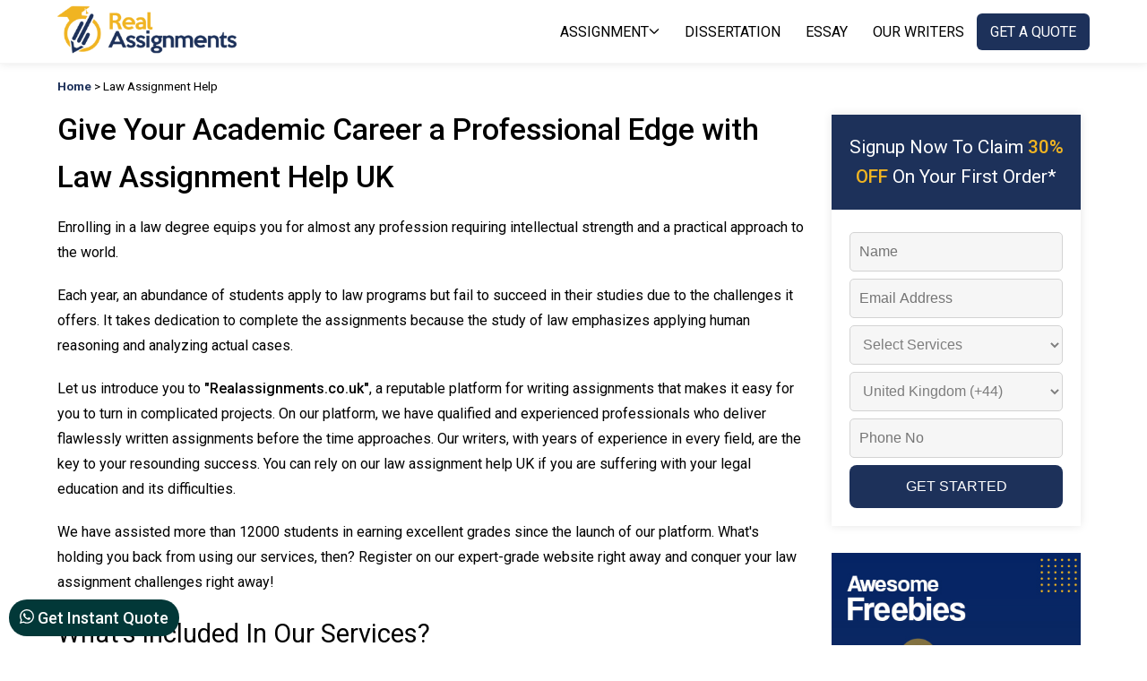

--- FILE ---
content_type: text/html; charset=UTF-8
request_url: https://realassignments.co.uk/law-assignment-help
body_size: 14115
content:
<!DOCTYPE html>

<html lang="en">

<head>
    <meta charset="UTF-8">
    <meta name="viewport" content="width=device-width, initial-scale=1.0">
    <meta name="title" content="Law Assignment Help in UK by Law Assignment Writing Experts">
    <meta name="description" content="Get Law assignment writing service in UK for getting top-notch law assignments on any topics, hire our law assignment writers for best law assignment help.">
    <meta property="og:title" content="Law Assignment Help in UK by Law Assignment Writing Experts">

    <meta property="og:description" content="Get Law assignment writing service in UK for getting top-notch law assignments on any topics, hire our law assignment writers for best law assignment help.">

    <meta property="og:type" content="Website">

    <meta property="og:url" content="https://realassignments.co.uk/law-assignment-help">

    <meta property="og:image" content="assets/images/logo.webp">

    <link rel="apple-touch-icon" href="assets/images/logo.webp">
    <meta name="theme-color" content="#1d315a">
    <title>Law Assignment Help in UK by Law Assignment Writing Experts</title>
    <link rel="shortcut icon" href="assets/images/favicon.png" type="image/x-icon">
    <link rel="canonical" href="https://realassignments.co.uk/law-assignment-help">
    </link>

    <!-- styleSheet -->
    <link rel="stylesheet" href="assets/css/stylesheet.css">
    <link rel="stylesheet" href="assets/css/stylesheet-media.css">

    <!-- google font (Roboto) -->
    <link rel="preconnect" href="https://fonts.googleapis.com">
    <link rel="preconnect" href="https://fonts.gstatic.com" crossorigin>
    <link href="https://fonts.googleapis.com/css2?family=Roboto:ital,wght@0,100;0,300;0,400;0,500;0,700;0,900;1,100;1,300;1,400;1,500;1,700;1,900&display=swap" rel="stylesheet">

    <!-- aos animation -->
    <link href="https://unpkg.com/aos@2.3.1/dist/aos.css" rel="stylesheet">
</head>

<body>
    <!-- Header -->
    <!-- shadow bg -->

<div class="rs-bg-layer" onclick="navbarToggle()"></div>

<!-- responsive navbar -->

<div class="rs-responsive-navbar" style="overflow-x: hidden">

    <!-- logo wrap -->

    <div class="logo-wrap">

        <a href="/" tabindex="0">

            <img src="assets/images/logo.webp" alt="logo" title="real-assignment-img" loading="lazy" width="150px" height="41px">

        </a>

        <div class="rs-navbar-menu-icon-wrap">

            <a href="##" tabindex="0" onclick="navbarToggle()" aria-label="navbar-toggle">

                <svg xmlns="http://www.w3.org/2000/svg" width="16" height="16" fill="currentColor" class="bi bi-x" viewBox="0 0 16 16">

                    <path d="M4.646 4.646a.5.5 0 0 1 .708 0L8 7.293l2.646-2.647a.5.5 0 0 1 .708.708L8.707 8l2.647 2.646a.5.5 0 0 1-.708.708L8 8.707l-2.646 2.647a.5.5 0 0 1-.708-.708L7.293 8 4.646 5.354a.5.5 0 0 1 0-.708z" />

                </svg>

            </a>

        </div>

    </div>

    <!-- navbar-wrap -->

    <nav class="menu-wrap">

        <ul>

            <li>

                <a href="##" onclick="dropdownToggle(this)" tabindex="0" class="navbar-menu">Assignment

                    <svg xmlns="http://www.w3.org/2000/svg" width="16" height="16" fill="currentColor" class="bi bi-chevron-down" viewBox="0 0 16 16">

                        <path fill-rule="evenodd" d="M1.646 4.646a.5.5 0 0 1 .708 0L8 10.293l5.646-5.647a.5.5 0 0 1 .708.708l-6 6a.5.5 0 0 1-.708 0l-6-6a.5.5 0 0 1 0-.708z" />

                    </svg>

                </a>

                <ul class="rs-dropdown">

                    <li>

                        <a tabindex="0" href="assignment-writing-service"> Assignment Writing Service</a>

                    </li>

                    <li>

                        <a tabindex="0" href="law-assignment-help"> Law Assignment Service</a>

                    </li>

                    <li>

                        <a tabindex="0" href="nursing-assignment-help"> Nursing Assignment Service</a>

                    </li>

                    <li>

                        <a tabindex="0" href="mba-assignment-help"> MBA Assignment Service</a>

                    </li>

                    <li>

                        <a tabindex="0" href="hr-assignment-help"> HR Assignment Service</a>

                    </li>

                    <li>

                        <a tabindex="0" href="marketing-assignment-help"> Marketing Assignment Service</a>

                    </li>

                    <li>

                        <a tabindex="0" href="do-my-assignment">Do My Assignment</a>

                    </li>

                    <li>

                        <a tabindex="0" href="write-my-assignment">Write My Assignment</a>

                    </li>

                    <li>

                        <a tabindex="0" href="buy-assignment">Buy Assignment</a>

                    </li>

                    <li>

                        <a tabindex="0" href="online-exam-help">Online Exam Help</a>

                    </li>

                    <li>

                        <a tabindex="0" href="hnd-assignment-help">HND Assignment Help</a>

                    </li>

                    <li>

                        <a tabindex="0" href="cipd-assignment-help">CIPD Assignment Help</a>

                    </li>

                    <li>

                        <a tabindex="0"  href="pgce-assignment-help">PGCE Assignment Help</a>

                    </li>

                </ul>

            </li>

            <li><a tabindex="0" href="dissertation-writing-service" class="navbar-menu">Dissertation</a></li>

            <li><a tabindex="0" href="essay-writing-service" class="navbar-menu">Essay</a></li>

            <li><a tabindex="0" href="writers" class="navbar-menu">Our Writers</a></li>

            <li><a tabindex="0" href="contact" class="navbar-menu rs-get-quote-btn">get a quote</a></li>

        </ul>

    </nav>

</div>

<!-- header section -->

<header class="rs-header" data-aos="fade-down">

    <div class="cantainer">

        <!-- logo-wrap -->

        <div class="logo-wrap">

            <a href="/" tabindex="0">

                <img src="assets/images/logo.webp" alt="logo" title="real-assignment-img" loading="lazy" width="200px" height="55px">

            </a>

            <!-- <h3>Real Assignment</h3> -->

        </div>

        <!-- navbar-wrap -->

        <nav class="menu-wrap">

            <ul>

                <li>

                    <a href="##" tabindex="0" class="navbar-menu">Assignment

                        <svg xmlns="http://www.w3.org/2000/svg" width="16" height="16" fill="currentColor" class="bi bi-chevron-down" viewBox="0 0 16 16">

                            <path fill-rule="evenodd" d="M1.646 4.646a.5.5 0 0 1 .708 0L8 10.293l5.646-5.647a.5.5 0 0 1 .708.708l-6 6a.5.5 0 0 1-.708 0l-6-6a.5.5 0 0 1 0-.708z" />

                        </svg>

                    </a>

                    <ul class="rs-dropdown">

                        <li>

                            <a href="assignment-writing-service" tabindex="0"> Assignment Writing Service</a>

                        </li>

                        <li>

                            <a href="law-assignment-help" tabindex="0"> Law Assignment Service</a>

                        </li>

                        <li>

                            <a href="nursing-assignment-help" tabindex="0"> Nursing Assignment Service</a>

                        </li>

                        <li>

                            <a href="mba-assignment-help" tabindex="0"> MBA Assignment Service</a>

                        </li>

                        <li>

                            <a href="hr-assignment-help" tabindex="0"> HR Assignment Service</a>

                        </li>

                        <li>

                            <a href="marketing-assignment-help" tabindex="0"> Marketing Assignment Service</a>

                        </li>

                        <li>

                            <a href="do-my-assignment" tabindex="0">Do My Assignment</a>

                        </li>

                        <li>

                            <a href="write-my-assignment" tabindex="0">Write My Assignment</a>

                        </li>

                        <li>

                            <a href="buy-assignment" tabindex="0">Buy Assignment</a>

                        </li>

                        <li>

                            <a href="online-exam-help" tabindex="0">Online Exam Help</a>

                        </li>

                        <li>

                            <a href="finance-assignment-help" tabindex="0">Finance Assignment Help</a>

                        </li>

                        <li>

                            <a href="hnd-assignment-help" tabindex="0">HND Assignment Help</a>

                        </li>

                        <li>

                            <a href="cipd-assignment-help" tabindex="0">CIPD Assignment Help</a>

                        </li>

                        <li>

                            <a href="pgce-assignment-help">PGCE Assignment Help</a>

                        </li>

                        <li>

                            <a href="spss-assignment-help">SPSS Assignment Help</a>

                        </li>

                    </ul>

                </li>

                <li><a href="dissertation-writing-service" class="navbar-menu" tabindex="0">Dissertation</a></li>

                <li><a href="essay-writing-service" class="navbar-menu" tabindex="0">Essay</a></li>

                <li><a href="writers" class="navbar-menu" tabindex="0">Our Writers</a></li>

                <li><a href="contact" class="navbar-menu rs-get-quote-btn" tabindex="0">get a quote</a></li>

            </ul>

        </nav>

        <!-- navbar-menu-icon -->

        <div class="rs-navbar-menu-icon-wrap">

            <a href="##" tabindex="0" onclick="navbarToggle()" aria-label="navbar-toggle">

                <svg xmlns="http://www.w3.org/2000/svg" width="16" height="16" fill="currentColor" class="bi bi-list" viewBox="0 0 16 16">

                    <path fill-rule="evenodd" d="M2.5 12a.5.5 0 0 1 .5-.5h10a.5.5 0 0 1 0 1H3a.5.5 0 0 1-.5-.5zm0-4a.5.5 0 0 1 .5-.5h10a.5.5 0 0 1 0 1H3a.5.5 0 0 1-.5-.5zm0-4a.5.5 0 0 1 .5-.5h10a.5.5 0 0 1 0 1H3a.5.5 0 0 1-.5-.5z" />

                </svg>

            </a>

        </div>

    </div>

</header>    <!-- bread-crumb -->
    <div class="bread-crumbs">
        <div class="cantainer">
            <p><a href="/">Home</a> > Law Assignment Help</p>
        </div>
    </div>
    <!-- service page -->
    <div class="rs-section rs-service-page" style="overflow: hidden">
        <div class="cantainer">
            <div class="rs-grid-col2">
                <!-- main area -->
                <div class="rs-box rs-main-area">
                    <!-- Give Your -->
                    <h1>Give Your Academic Career a Professional Edge with Law Assignment Help UK </h1>
                    <!-- heading + peragraph -->
                    <div class="rs-info-wrap">
                        <p>Enrolling in a law degree equips you for almost any profession requiring intellectual strength and a practical approach to the world.</p>
                        <p>Each year, an abundance of students apply to law programs but fail to succeed in their studies due to the challenges it offers. It takes dedication to complete the assignments because the study of law emphasizes applying human reasoning and analyzing actual cases. </p>
                        <p>Let us introduce you to <a href="/">"Realassignments.co.uk"</a>, a reputable platform for writing assignments that makes it easy for you to turn in complicated projects. On our platform, we have qualified and experienced professionals who deliver flawlessly written assignments before the time approaches. Our writers, with years of experience in every field, are the key to your resounding success. You can rely on our law assignment help UK if you are suffering with your legal education and its difficulties. </p>
                        <p>We have assisted more than 12000 students in earning excellent grades since the launch of our platform. What's holding you back from using our services, then? Register on our expert-grade website right away and conquer your law assignment challenges right away! </p>
                    </div>
                    <!-- features -->
                    <div class="rs-features-section">
                        <div class="cantainer">
                            <div class="rs-heading-wrap">
                                <h2>What’s included In Our Services?
                                </h2>
                                <p>You won’t leave empty-handed nor disappointed. Every Services we provide is
                                    followed with a bundle of extra features.</p>
                            </div>
                            <div class="rs-grid-col3">
                                <!-- box 1 -->
                                <div class="rs-box">
                                    <div class="icon-wrap">
                                        <img src="assets/images/1.png" alt="icon" title="real-assignment-img" loading="lazy" width="-1" height="-1">
                                    </div>
                                    <div class="info-wrap">
                                        <span>Top-quality Guarantee</span>
                                        <p>We provide a top-quality guarantee in our assignment writing service.</p>
                                    </div>
                                </div>
                                <!-- box 2 -->
                                <div class="rs-box">
                                    <div class="icon-wrap">
                                        <img src="assets/images/2.png" alt="icon" title="real-assignment-img" loading="lazy" width="-1" height="-1">
                                    </div>
                                    <div class="info-wrap">
                                        <span>Time and Quality</span>
                                        <p>We prioritize both time and quality in our assignment writing service.</p>
                                    </div>
                                </div>
                                <!-- box 3 -->
                                <div class="rs-box">
                                    <div class="icon-wrap">
                                        <img src="assets/images/3.png" alt="icon" title="real-assignment-img" loading="lazy" width="-1" height="-1">
                                    </div>
                                    <div class="info-wrap">
                                        <span>First-class support team</span>
                                        <p>We have a first-class support team in our assignment writing service.</p>
                                    </div>
                                </div>
                                <!-- box 4 -->
                                <div class="rs-box">
                                    <div class="icon-wrap">
                                        <img src="assets/images/4.png" alt="icon" title="real-assignment-img" loading="lazy" width="-1" height="-1">
                                    </div>
                                    <div class="info-wrap">
                                        <span>100% Unique</span>
                                        <p>We ensure 100% uniqueness in our assignment writing service.</p>
                                    </div>
                                </div>
                            </div>
                            <a href="javascript:void(Tawk_API.toggle());" class="rs-order-now-btn">order now!</a>
                        </div>
                    </div>
                    <!-- heading + peragraph -->
                    <div class="rs-info-wrap">
                        <h2>Get Law Assignment Help Online to Generate Better Career Opportunities Ahead</h2>
                        <p>Higher grades earned while pursuing a legal degree can benefit a student's career development. Enrolling in this program might be extremely advantageous because there are several employment options to seize in the future. </p>
                        <p>A survey conducted by educational experts found that the rate of depression among law students has sharply grown in recent years. These percentages increase to 27%, 34%, and 40% after one semester, three semesters, and three years, respectively.</p>
                        <p>Once you get past the obstacles, you unlock the door to multiple career law opportunities ahead.</p>
                        <ul>
                            <li>Criminal Lawyer</li>
                            <li>Corporate Lawyer</li>
                            <li>Judicial Services</li>
                            <li>Legal Journalist</li>
                            <li>Legal Analyst</li>
                            <li>Civil Lawyer</li>
                            <li>Legal Advisor</li>
                        </ul>
                        <p>The number of students studying law has increased by more than 13000. The assistant legal tasks will undoubtedly encourage people to apply to the program. </p>
                    </div>
                    <!-- heading + peragraph -->
                    <div class="rs-info-wrap">
                        <h2>Receive Law Assignment Assistance from Industry Leading Professional</h2>
                        <p>A difficult task is locating a reliable platform with expertise to handle legal assignments. Many writing platforms are available on the market today, all of which promise to produce positive outcomes. The reality is that not every platform meets our standards. </p>
                        <p>Experts in law assignments that guarantee 100% results on all topics relating to the law can be found at Real Assignments UK. You can trust their knowledge if you want to get better grades. </p>
                        <p>Ever questioned how expertly and flawlessly our legal specialists handle assignments?</p>
                        <ul>
                            <li>When a law task is assigned, they do extensive research. They do in-depth research and consult numerous sources to provide the assignment with the ideal content.</li>
                            <li>When composing a legal task. The writer uses strong language to improve the caliber of your assignment. </li>
                            <li>Make sure there is no content plagiarism while completing the task.</li>
                            <li>Before delivering the law assignment to the student, the writer does a comprehensive review. Additionally, they offer limitless modifications for no additional charge. </li>
                        </ul>
                        <p>The motivations for using our professional platform are even more obvious than they were previously. Therefore, if you are having trouble with your legal degree programs, we are here to offer excellent advice and law assignment help UK.</p>
                    </div>
                    <!-- review -->
                    <div class="rs-reviewed-wrap">
                        <div class="rs-grid-col2">
                            <div class="rs-box image-wrap">
                                <div class="author-img mike-perry"></div>
                            </div>
                            <div class="rs-box review-wrap">
                                <div class="author-name">
                                    <span>Adrian Thayer</span>
                                </div>
                                <div class="author-review">
                                    <p>Definitely fast service with expert-assistance. Fully-satisfied with my marks. I have recommended it to every one.</p>
                                </div>
                                <div class="review-date">
                                    <p>April 28, 2023</p>
                                </div>
                            </div>
                        </div>
                        <a href="javascript:void(Tawk_API.toggle());" class="rs-order-now-btn">order now!</a>
                    </div>
                    <!-- heading + peragraph -->
                    <div class="rs-info-wrap">
                        <h2>Get Past the Hurdles with Law Assignment Writing Service UK</h2>
                        <p>Multiple assignments are given to you as soon as you start university life, which makes it more difficult for a student to manage. </p>
                        <p>Law projects are challenging to handle since they demand a lot of work and comprehensive research. Contact our committed pros if you are struggling with the complexity of legal tasks so they can help you tackle the difficult law, business, and marketing assignment UK without any trouble. </p>
                        <p>We have experts on our site who can assist you in completing any difficult assignments with remarkable law assignment writing service UK. </p>
                        <!-- heading + peragraph -->
                        <div class="rs-info-wrap rs-sm-info-wrap">
                            <h3>Administrative Law Assignment:</h3>
                            <p>Administrative law is the branch of law that governs how governmental organizations function within the executive branch. It is undoubtedly one of the most challenging legal subjects to understand. Additionally, it is really challenging to fulfill its task. A thorough research project and a ton of writing are required. Due to the amount of work required for the law class topic, many students drop out in the middle of the semester. You need not emphasize the difficulty of the law class, though, if you have picked us. Our professionals have doctoral degrees and are skilled at avoiding legal obligations. Their experience will help you submit a top-notch legal assignment.</p>
                        </div>
                        <!-- heading + peragraph -->
                        <div class="rs-info-wrap rs-sm-info-wrap">
                            <h3>Corporate Governance Law:</h3>
                            <p>The framework of policies, procedures, and management strategies used to direct and control an organization is known as corporate governance. A person must be incredibly knowledgeable to pass online quizzes and examinations on this subject. Many students have trouble completing this assignment. What if we told you that we have the ideal solution to your issue? When you sign up for the service offered by our platform, you'll notice how effective our expert is. Our Law assignment help London will easily and quickly present your difficult corporate governance law jobs. Hire one of our capable law assistants to get better grades. </p>
                        </div>
                        <!-- heading + peragraph -->
                        <div class="rs-info-wrap rs-sm-info-wrap">
                            <h3>International Law Assignment:</h3>
                            <p>It is generally acknowledged that the body of law known as international law is binding on governments. If you want to ace any international law test, you need to get instant professional help. You don't need to search the internet for experienced legal experts, though, as they are already there. At <a href="/">"realassignments.co.uk"</a>, we use lawyers with Ph.D.s proficient in every legal field. They will help you submit all of your assignments related to international law without any issues. When you hire our qualified personnel, they do in-depth research. You can therefore have entire confidence in their abilities. Thanks to the support of law assignment writing UK on our platform, hundreds of students have found their spark of potential.</p>
                            <p>We also provide law assignment assistance in the following law topics on our platform:</p>
                            <ul>
                                <li>Property Law</li>
                                <li>Equity and Trusts</li>
                                <li>The Law of Contract</li>
                                <li>Law of Evidence</li>
                                <li>And Many Others…</li>
                            </ul>
                        </div>
                    </div>
                    <!-- heading + peragraph -->
                    <div class="rs-info-wrap">
                        <h2>Buy Law Assignment Help Online To Submit Uniquely Written Work</h2>
                        <p>Concerned about the law assignment's originality and plagiarism?</p>
                        <p>We have qualified specialists who write everything from scratch to deliver 100% uniquely written projects, so don't worry. Our law assignment writer conducts in-depth research before beginning any assignment to ensure your law assignment is completed flawlessly. </p>
                        <p>The writer uses paid resources to double-check each sentence after completing the assignment to ensure it adheres to the standards for quality. They also put the information through plagiarism reports to demonstrate its originality. These steps they do throughout the assignment demonstrate how well the law assignment writing help on our platform works to provide you excellent outcomes.</p>
                        <p>They perform these crucial steps in essays, theses, and even <a href="dissertation-writing-service">"dissertation help"</a>.</p>
                    </div>
                    <!-- review -->
                    <div class="rs-reviewed-wrap">
                        <div class="rs-grid-col2">
                            <div class="rs-box image-wrap">
                                <div class="author-img mike-perry"></div>
                            </div>
                            <div class="rs-box review-wrap">
                                <div class="author-name">
                                    <span>Robert Beck</span>
                                </div>
                                <div class="author-review">
                                    <p>I have used Real Assignment services when I wanted to complete my study papers in only 5 days. So I placed an order and they completed the papers in just 3 days without any single error. Their writer's are so professional and extremely experienced in writing. Highly advise</p>
                                </div>
                                <div class="review-date">
                                    <p>May 16, 2023</p>
                                </div>
                            </div>
                        </div>
                        <a href="javascript:void(Tawk_API.toggle());" class="rs-order-now-btn">order now!</a>
                    </div>
                    <!-- heading + peragraph -->
                    <div class="rs-info-wrap">
                        <h2>Offering Law Assignment Services Along with Additional Perks</h2>
                        <p>Working with professionals, we are usually used to doing our assignments on time and at a high-quality standard. </p>
                        <p>As soon as you create an account and <a href="buy-assignment">"buy assignment"</a> on our user-friendly website, you will learn about the unmatched services of our platform for law assignment writing help</p>
                        <div class="rs-info-wrap rs-sm-info-wrap">
                            <h3>On-Time Delivery:</h3>
                            <p>Our platform has skilled law assignment experts who effectively manage their time so that tasks are delivered on time.</p>
                        </div>
                        <div class="rs-info-wrap rs-sm-info-wrap">
                            <h3>Highly Confidential:</h3>
                            <p>Your information is only used for tasks a+ssociated with your assignment.</p>
                        </div>
                        <div class="rs-info-wrap rs-sm-info-wrap">
                            <h3>24/7 Availability:</h3>
                            <p>You can reach out to the experts on our platform whenever you have questions.</p>
                        </div>
                    </div>
                </div>
                <!-- Sidebar -->
                <!-- sidebar -->
<div class="rs-box rs-sidebar" data-aos="fade-left">
    <div class="rs-sidebar-content-wrap">
        <div class="rs-get-price">
            <span>Signup Now To Claim <span>30% OFF</span> On Your First Order*</span>
            <div class="rs-form-wrap">
                
								 <form method="post" action="signup" class="dynamic-validate ">
                    <input type="hidden" name="token" value="339956b14c10e9a96f3f0b67293caddd"> 
				
                    <!-- field -->
                    <div class="rs-field">
                        <!-- <div class="rs-label-wrap">
                            <label for="name">Your Name</label>
                        </div> -->
                        <div class="rs-input-wrap">
                            <input type="text" name="name" placeholder="Name" class="form-control" required="required">
                        </div>
                    </div>
                    <!-- field -->
                    <div class="rs-field">
                        <!-- <div class="rs-label-wrap">
                            <label for="email">Your Email</label>
                        </div> -->
                        <div class="rs-input-wrap">
                            <input type="email" name="email" placeholder="Email Address" class="form-control" required="required">
                        </div>
                    </div>
                    <!-- field -->
                    <div class="rs-field">
                        <!-- <div class="rs-label-wrap">
                            <label for="service">Select Service</label>
                        </div> -->
                        <div class="rs-input-wrap">
                            <select class="form-control" name="service" required="required">
                                <option value="">Select Services</option>
                                <option value="essay">Essay Service</option>
                                <option value="dissertation">Dissertation Service</option>
                                <option value="law">Law Service</option>
                                <option value="nursing">Nursing Service</option>
                                <option value="mba">MBA Service</option>
                                <option value="hr">Hr Service</option>
                                <option value="marketing">Marketing Service</option>
                            </select>
                        </div>
                    </div>
                    <!-- field -->
                    <div class="rs-field">
                        <!-- <div class="rs-label-wrap">
                            <label for="pc">Your Country</label>
                        </div> -->
                        <div class="rs-input-wrap">
                            <select name="pc" class="form-select" required="required" aria-required="true" aria-invalid="false">
                                <option value="93">AFGHANISTAN (+93)</option>
                                <option value="355">ALBANIA (+355)</option>
                                <option value="213">ALGERIA (+213)</option>
                                <option value="168">AMERICAN SAMOA (+168)</option>
                                <option value="376">ANDORRA (+376)</option>
                                <option value="244">ANGOLA (+244)</option>
                                <option value="264">ANGUILLA (+264)</option>
                                <option value="167">ANTARCTICA (+167)</option>
                                <option value="268">ANTIGUA AND BARBUDA (+268)</option>
                                <option value="54">ARGENTINA (+54)</option>
                                <option value="374">ARMENIA (+374)</option>
                                <option value="297">ARUBA (+297)</option>
                                <option value="61">AUSTRALIA (+61)</option>
                                <option value="43">AUSTRIA (+43)</option>
                                <option value="994">AZERBAIJAN (+994)</option>
                                <option value="242">BAHAMAS (+242)</option>
                                <option value="973">BAHRAIN (+973)</option>
                                <option value="880">BANGLADESH (+880)</option>
                                <option value="246">BARBADOS (+246)</option>
                                <option value="375">BELARUS (+375)</option>
                                <option value="32">BELGIUM (+32)</option>
                                <option value="501">BELIZE (+501)</option>
                                <option value="229">BENIN (+229)</option>
                                <option value="441">BERMUDA (+441)</option>
                                <option value="975">BHUTAN (+975)</option>
                                <option value="591">BOLIVIA (+591)</option>
                                <option value="387">BOSNIA AND HERZEGOVINA (+387)</option>
                                <option value="267">BOTSWANA (+267)</option>
                                <option value="55">BRAZIL (+55)</option>
                                <option value="246">BRITISH INDIAN OCEAN TERRITORY (+246)</option>
                                <option value="673">BRUNEI DARUSSALAM (+673)</option>
                                <option value="359">BULGARIA (+359)</option>
                                <option value="226">BURKINA FASO (+226)</option>
                                <option value="257">BURUNDI (+257)</option>
                                <option value="855">CAMBODIA (+855)</option>
                                <option value="237">CAMEROON (+237)</option>
                                <option value="1">CANADA (+1)</option>
                                <option value="238">CAPE VERDE (+238)</option>
                                <option value="345">CAYMAN ISLANDS (+345)</option>
                                <option value="236">CENTRAL AFRICAN REPUBLIC (+236)</option>
                                <option value="235">CHAD (+235)</option>
                                <option value="56">CHILE (+56)</option>
                                <option value="86">CHINA (+86)</option>
                                <option value="672">CHRISTMAS ISLAND (+672)</option>
                                <option value="672">COCOS (KEELING) ISLANDS (+672)</option>
                                <option value="57">COLOMBIA (+57)</option>
                                <option value="269">COMOROS (+269)</option>
                                <option value="242">CONGO (+242)</option>
                                <option value="682">COOK ISLANDS (+682)</option>
                                <option value="506">COSTA RICA (+506)</option>
                                <option value="225">COTE D'IVOIRE (+225)</option>
                                <option value="385">CROATIA (+385)</option>
                                <option value="53">CUBA (+53)</option>
                                <option value="357">CYPRUS (+357)</option>
                                <option value="420">CZECH REPUBLIC (+420)</option>
                                <option value="45">DENMARK (+45)</option>
                                <option value="253">DJIBOUTI (+253)</option>
                                <option value="176">DOMINICA (+176)</option>
                                <option value="809">DOMINICAN REPUBLIC (+809)</option>
                                <option value="593">ECUADOR (+593)</option>
                                <option value="20">EGYPT (+20)</option>
                                <option value="503">EL SALVADOR (+503)</option>
                                <option value="240">EQUATORIAL GUINEA (+240)</option>
                                <option value="291">ERITREA (+291)</option>
                                <option value="372">ESTONIA (+372)</option>
                                <option value="251">ETHIOPIA (+251)</option>
                                <option value="500">FALKLAND ISLANDS (MALVINAS) (+500)</option>
                                <option value="298">FAROE ISLANDS (+298)</option>
                                <option value="679">FIJI (+679)</option>
                                <option value="358">FINLAND (+358)</option>
                                <option value="33">FRANCE (+33)</option>
                                <option value="594">FRENCH GUIANA (+594)</option>
                                <option value="689">FRENCH POLYNESIA (+689)</option>
                                <option value="689">FRENCH SOUTHERN TERRITORIES (+689)</option>
                                <option value="241">GABON (+241)</option>
                                <option value="220">GAMBIA (+220)</option>
                                <option value="995">GEORGIA (+995)</option>
                                <option value="49">GERMANY (+49)</option>
                                <option value="233">GHANA (+233)</option>
                                <option value="350">GIBRALTAR (+350)</option>
                                <option value="30">GREECE (+30)</option>
                                <option value="299">GREENLAND (+299)</option>
                                <option value="473">GRENADA (+473)</option>
                                <option value="590">GUADELOUPE (+590)</option>
                                <option value="671">GUAM (+671)</option>
                                <option value="502">GUATEMALA (+502)</option>
                                <option value="224">GUINEA (+224)</option>
                                <option value="245">GUINEA-BISSAU (+245)</option>
                                <option value="592">GUYANA (+592)</option>
                                <option value="509">HAITI (+509)</option>
                                <option value="39">HOLY SEE (VATICAN CITY STATE) (+39)</option>
                                <option value="503">HONDURAS (+503)</option>
                                <option value="852">HONG KONG (+852)</option>
                                <option value="36">HUNGARY (+36)</option>
                                <option value="354">ICELAND (+354)</option>
                                <option value="91">INDIA (+91)</option>
                                <option value="62">INDONESIA (+62)</option>
                                <option value="98">IRAN, ISLAMIC REPUBLIC OF (+98)</option>
                                <option value="964">IRAQ (+964)</option>
                                <option value="353">IRELAND (+353)</option>
                                <option value="972">ISRAEL (+972)</option>
                                <option value="39">ITALY (+39)</option>
                                <option value="876">JAMAICA (+876)</option>
                                <option value="81">JAPAN (+81)</option>
                                <option value="962">JORDAN (+962)</option>
                                <option value="7">KAZAKHSTAN (+7)</option>
                                <option value="254">KENYA (+254)</option>
                                <option value="686">KIRIBATI (+686)</option>
                                <option value="82">KOREA, DEMOCRATIC PEOPLE'S REPUBLIC OF (+82)</option>
                                <option value="82">KOREA, REPUBLIC OF (+82)</option>
                                <option value="965">KUWAIT (+965)</option>
                                <option value="996">KYRGYZSTAN (+996)</option>
                                <option value="358">LAND ISLANDS (+358)</option>
                                <option value="856">LAO PEOPLE'S DEMOCRATIC REPUBLIC (+856)</option>
                                <option value="371">LATVIA (+371)</option>
                                <option value="961">LEBANON (+961)</option>
                                <option value="266">LESOTHO (+266)</option>
                                <option value="231">LIBERIA (+231)</option>
                                <option value="218">LIBYAN ARAB JAMAHIRIYA (+218)</option>
                                <option value="423">LIECHTENSTEIN (+423)</option>
                                <option value="370">LITHUANIA (+370)</option>
                                <option value="352">LUXEMBOURG (+352)</option>
                                <option value="853">MACAO (+853)</option>
                                <option value="389">MACEDONIA, THE FORMER YUGOSLAV REPUBLIC OF (+389)</option>
                                <option value="261">MADAGASCAR (+261)</option>
                                <option value="265">MALAWI (+265)</option>
                                <option value="60">MALAYSIA (+60)</option>
                                <option value="960">MALDIVES (+960)</option>
                                <option value="223">MALI (+223)</option>
                                <option value="356">MALTA (+356)</option>
                                <option value="692">MARSHALL ISLANDS (+692)</option>
                                <option value="596">MARTINIQUE (+596)</option>
                                <option value="222">MAURITANIA (+222)</option>
                                <option value="230">MAURITIUS (+230)</option>
                                <option value="269">MAYOTTE (+269)</option>
                                <option value="52">MEXICO (+52)</option>
                                <option value="691">MICRONESIA, FEDERATED STATES OF (+691)</option>
                                <option value="373">MOLDOVA, REPUBLIC OF (+373)</option>
                                <option value="377">MONACO (+377)</option>
                                <option value="976">MONGOLIA (+976)</option>
                                <option value="664">MONTSERRAT (+664)</option>
                                <option value="212">MOROCCO (+212)</option>
                                <option value="258">MOZAMBIQUE (+258)</option>
                                <option value="95">MYANMAR (+95)</option>
                                <option value="264">NAMIBIA (+264)</option>
                                <option value="674">NAURU (+674)</option>
                                <option value="977">NEPAL (+977)</option>
                                <option value="31">NETHERLANDS (+31)</option>
                                <option value="599">NETHERLANDS ANTILLES (+599)</option>
                                <option value="687">NEW CALEDONIA (+687)</option>
                                <option value="64">NEW ZEALAND (+64)</option>
                                <option value="505">NICARAGUA (+505)</option>
                                <option value="227">NIGER (+227)</option>
                                <option value="234">NIGERIA (+234)</option>
                                <option value="683">NIUE (+683)</option>
                                <option value="672">NORFOLK ISLAND (+672)</option>
                                <option value="167">NORTHERN MARIANA ISLANDS (+167)</option>
                                <option value="47">NORWAY (+47)</option>
                                <option value="968">OMAN (+968)</option>
                                <option value="92">PAKISTAN (+92)</option>
                                <option value="680">PALAU (+680)</option>
                                <option value="970">PALESTINIAN TERRITORY, OCCUPIED (+970)</option>
                                <option value="507">PANAMA (+507)</option>
                                <option value="675">PAPUA NEW GUINEA (+675)</option>
                                <option value="595">PARAGUAY (+595)</option>
                                <option value="51">PERU (+51)</option>
                                <option value="63">PHILIPPINES (+63)</option>
                                <option value="672">PITCAIRN (+672)</option>
                                <option value="48">POLAND (+48)</option>
                                <option value="351">PORTUGAL (+351)</option>
                                <option value="787">PUERTO RICO (+787)</option>
                                <option value="974">QATAR (+974)</option>
                                <option value="262">REUNION (+262)</option>
                                <option value="40">ROMANIA (+40)</option>
                                <option value="7">RUSSIAN FEDERATION (+7)</option>
                                <option value="250">RWANDA (+250)</option>
                                <option value="290">SAINT HELENA (+290)</option>
                                <option value="186">SAINT KITTS AND NEVIS (+186)</option>
                                <option value="175">SAINT LUCIA (+175)</option>
                                <option value="508">SAINT PIERRE AND MIQUELON (+508)</option>
                                <option value="180">SAINT VINCENT AND THE GRENADINES (+180)</option>
                                <option value="885">SAMOA (+885)</option>
                                <option value="378">SAN MARINO (+378)</option>
                                <option value="239">SAO TOME AND PRINCIPE (+239)</option>
                                <option value="966">SAUDI ARABIA (+966)</option>
                                <option value="221">SENEGAL (+221)</option>
                                <option value="381">SERBIA AND MONTENEGRO (+381)</option>
                                <option value="248">SEYCHELLES (+248)</option>
                                <option value="232">SIERRA LEONE (+232)</option>
                                <option value="65">SINGAPORE (+65)</option>
                                <option value="421">SLOVAKIA (+421)</option>
                                <option value="386">SLOVENIA (+386)</option>
                                <option value="677">SOLOMON ISLANDS (+677)</option>
                                <option value="252">SOMALIA (+252)</option>
                                <option value="27">SOUTH AFRICA (+27)</option>
                                <option value="34">SPAIN (+34)</option>
                                <option value="94">SRI LANKA (+94)</option>
                                <option value="249">SUDAN (+249)</option>
                                <option value="597">SURINAME (+597)</option>
                                <option value="47">SVALBARD AND JAN MAYEN (+47)</option>
                                <option value="268">SWAZILAND (+268)</option>
                                <option value="46">SWEDEN (+46)</option>
                                <option value="41">SWITZERLAND (+41)</option>
                                <option value="963">SYRIAN ARAB REPUBLIC (+963)</option>
                                <option value="886">TAIWAN, PROVINCE OF CHINA (+886)</option>
                                <option value="992">TAJIKISTAN (+992)</option>
                                <option value="255">TANZANIA, UNITED REPUBLIC OF (+255)</option>
                                <option value="66">THAILAND (+66)</option>
                                <option value="670">TIMOR-LESTE (+670)</option>
                                <option value="228">TOGO (+228)</option>
                                <option value="690">TOKELAU (+690)</option>
                                <option value="676">TONGA (+676)</option>
                                <option value="186">TRINIDAD AND TOBAGO (+186)</option>
                                <option value="216">TUNISIA (+216)</option>
                                <option value="90">TURKEY (+90)</option>
                                <option value="993">TURKMENISTAN (+993)</option>
                                <option value="164">TURKS AND CAICOS ISLANDS (+164)</option>
                                <option value="688">TUVALU (+688)</option>
                                <option value="256">UGANDA (+256)</option>
                                <option value="380">UKRAINE (+380)</option>
                                <option value="971">UNITED ARAB EMIRATES (+971)</option>
                                <option value="44" selected="selected">United Kingdom (+44)</option>
                                <option value="1">UNITED STATES (+1)</option>
                                <option value="598">URUGUAY (+598)</option>
                                <option value="998">UZBEKISTAN (+998)</option>
                                <option value="678">VANUATU (+678)</option>
                                <option value="58">VENEZUELA (+58)</option>
                                <option value="84">VIETNAM (+84)</option>
                                <option value="128">VIRGIN ISLANDS, BRITISH (+128)</option>
                                <option value="134">VIRGIN ISLANDS, U.S. (+134)</option>
                                <option value="681">WALLIS AND FUTUNA (+681)</option>
                                <option value="212">WESTERN SAHARA (+212)</option>
                                <option value="967">YEMEN (+967)</option>
                                <option value="260">ZAMBIA (+260)</option>
                                <option value="263">ZIMBABWE (+263)</option>
                            </select>
                        </div>
                    </div>
                    <!-- field -->
                    <div class="rs-field">
                        <!-- <div class="rs-label-wrap">
                            <label for="service">Your Phone No</label>
                        </div> -->
                        <div class="rs-input-wrap">
                             <input type="text" name="pn" placeholder="Phone No" class="form-control" required="required" pattern="[0-9]{8,14}" title="Phone number must be 8 to 14 digits">
							
							
                        </div>
                    </div>
                    <input type="submit" class="rs-btn-order-now" value="GET STARTED">
                </form>
            </div>
        </div>
        <div class="rs-all-offers">
            <div class="rs-offer-wrap">
                <a href="javascript:void(Tawk_API.toggle());">
                    <img src="assets/images/banner-1.jpg" alt="offer" title="real-assignment-img" loading="lazy" width="-1" height="-1">
                </a>
            </div>
            <div class="rs-offer-wrap">
                <a href="javascript:void(Tawk_API.toggle());">
                    <img src="assets/images/banner-2.jpg" alt="offer" title="real-assignment-img" loading="lazy" width="-1" height="-1">
                </a>
            </div>
            <!-- <div class="rs-offer-wrap">
                <a href="javascript:void(Tawk_API.toggle());">
                    <img src="assets/images/T4.gif" alt="offer" title="real-assignment-img" loading="lazy" width="-1" height="-1">
                </a>
            </div>
            <div class="rs-offer-wrap">
                <a href="javascript:void(Tawk_API.toggle());">
                    <img src="assets/images/T5.webp" alt="offer" title="real-assignment-img" loading="lazy" width="-1" height="-1">
                </a>
            </div> -->
        </div>
    </div>
</div>            </div>
        </div>
    </div>
    <!-- Footer -->
    <!-- footer -->

<footer class="rs-section rs-footer" style="overflow: hidden">

    <div class="cantainer">

        <div class="rs-grid-col4">

            <div class="rs-box">

                <img src="assets/images/logo.webp" alt="logo" title="real-assignment-img" loading="lazy" width="220px" height="73px">

                <p>Real Assignments is a leading organization in the corridors of research and consultation circles,

                    well known for offering professional homework, assignment and much more to various streams of

                    students and professionals. Students and help seeking professionals from across the globe are

                    taking advantage of our solutions.</p>

                <div class="social-icons-wrap">

                    <span>Follow Us On</span>

                    <div class="icon-wrap">

                        <a href="https://www.facebook.com/realassignmentss/" target="_blank" aria-label="Facebook">

                            <svg xmlns="http://www.w3.org/2000/svg" width="16" height="16" fill="currentColor" class="bi bi-facebook" viewBox="0 0 16 16">

                                <path d="M16 8.049c0-4.446-3.582-8.05-8-8.05C3.58 0-.002 3.603-.002 8.05c0 4.017 2.926 7.347 6.75 7.951v-5.625h-2.03V8.05H6.75V6.275c0-2.017 1.195-3.131 3.022-3.131.876 0 1.791.157 1.791.157v1.98h-1.009c-.993 0-1.303.621-1.303 1.258v1.51h2.218l-.354 2.326H9.25V16c3.824-.604 6.75-3.934 6.75-7.951z" />

                            </svg>

                        </a>

                        <a href="#" aria-label="Instagram">

                            <svg xmlns="http://www.w3.org/2000/svg" width="16" height="16" fill="currentColor" class="bi bi-instagram" viewBox="0 0 16 16">

                                <path d="M8 0C5.829 0 5.556.01 4.703.048 3.85.088 3.269.222 2.76.42a3.917 3.917 0 0 0-1.417.923A3.927 3.927 0 0 0 .42 2.76C.222 3.268.087 3.85.048 4.7.01 5.555 0 5.827 0 8.001c0 2.172.01 2.444.048 3.297.04.852.174 1.433.372 1.942.205.526.478.972.923 1.417.444.445.89.719 1.416.923.51.198 1.09.333 1.942.372C5.555 15.99 5.827 16 8 16s2.444-.01 3.298-.048c.851-.04 1.434-.174 1.943-.372a3.916 3.916 0 0 0 1.416-.923c.445-.445.718-.891.923-1.417.197-.509.332-1.09.372-1.942C15.99 10.445 16 10.173 16 8s-.01-2.445-.048-3.299c-.04-.851-.175-1.433-.372-1.941a3.926 3.926 0 0 0-.923-1.417A3.911 3.911 0 0 0 13.24.42c-.51-.198-1.092-.333-1.943-.372C10.443.01 10.172 0 7.998 0h.003zm-.717 1.442h.718c2.136 0 2.389.007 3.232.046.78.035 1.204.166 1.486.275.373.145.64.319.92.599.28.28.453.546.598.92.11.281.24.705.275 1.485.039.843.047 1.096.047 3.231s-.008 2.389-.047 3.232c-.035.78-.166 1.203-.275 1.485a2.47 2.47 0 0 1-.599.919c-.28.28-.546.453-.92.598-.28.11-.704.24-1.485.276-.843.038-1.096.047-3.232.047s-2.39-.009-3.233-.047c-.78-.036-1.203-.166-1.485-.276a2.478 2.478 0 0 1-.92-.598 2.48 2.48 0 0 1-.6-.92c-.109-.281-.24-.705-.275-1.485-.038-.843-.046-1.096-.046-3.233 0-2.136.008-2.388.046-3.231.036-.78.166-1.204.276-1.486.145-.373.319-.64.599-.92.28-.28.546-.453.92-.598.282-.11.705-.24 1.485-.276.738-.034 1.024-.044 2.515-.045v.002zm4.988 1.328a.96.96 0 1 0 0 1.92.96.96 0 0 0 0-1.92zm-4.27 1.122a4.109 4.109 0 1 0 0 8.217 4.109 4.109 0 0 0 0-8.217zm0 1.441a2.667 2.667 0 1 1 0 5.334 2.667 2.667 0 0 1 0-5.334z" />

                            </svg>

                        </a>

                        <a href="https://wa.me/441515289103?text=Hey%20RealAssignments.co.uk/ !%20I%20need%20help%20in%20assignment!%20Can%20you%20help%20me%3F"  target="_blank" aria-label="Whatsapp">

                            <svg xmlns="http://www.w3.org/2000/svg" width="16" height="16" fill="currentColor" class="bi bi-whatsapp" viewBox="0 0 16 16">

                                <path d="M13.601 2.326A7.854 7.854 0 0 0 7.994 0C3.627 0 .068 3.558.064 7.926c0 1.399.366 2.76 1.057 3.965L0 16l4.204-1.102a7.933 7.933 0 0 0 3.79.965h.004c4.368 0 7.926-3.558 7.93-7.93A7.898 7.898 0 0 0 13.6 2.326zM7.994 14.521a6.573 6.573 0 0 1-3.356-.92l-.24-.144-2.494.654.666-2.433-.156-.251a6.56 6.56 0 0 1-1.007-3.505c0-3.626 2.957-6.584 6.591-6.584a6.56 6.56 0 0 1 4.66 1.931 6.557 6.557 0 0 1 1.928 4.66c-.004 3.639-2.961 6.592-6.592 6.592zm3.615-4.934c-.197-.099-1.17-.578-1.353-.646-.182-.065-.315-.099-.445.099-.133.197-.513.646-.627.775-.114.133-.232.148-.43.05-.197-.1-.836-.308-1.592-.985-.59-.525-.985-1.175-1.103-1.372-.114-.198-.011-.304.088-.403.087-.088.197-.232.296-.346.1-.114.133-.198.198-.33.065-.134.034-.248-.015-.347-.05-.099-.445-1.076-.612-1.47-.16-.389-.323-.335-.445-.34-.114-.007-.247-.007-.38-.007a.729.729 0 0 0-.529.247c-.182.198-.691.677-.691 1.654 0 .977.71 1.916.81 2.049.098.133 1.394 2.132 3.383 2.992.47.205.84.326 1.129.418.475.152.904.129 1.246.08.38-.058 1.171-.48 1.338-.943.164-.464.164-.86.114-.943-.049-.084-.182-.133-.38-.232z" />

                            </svg>

                        </a>

                    </div>

                </div>

            </div>

            <div class="rs-box">

                <span>Useful Links</span>

                <ul>

                    <li><a href="/">Home</a></li>

                    <li><a href="blog">Blog</a></li>

                    <li><a href="reviews">Reviews</a></li>

                    <li><a href="contact">Contact</a></li>

                    <li><a href="sitemap">Sitemap</a></li>

                    <li><a href="privacy-policy">Privacy Policy</a></li>

                    <li><a href="terms-and-conditions">Terms And Conditions</a></li>

                </ul>

            </div>

            <div class="rs-box">

                <span>Services</span>

                <ul>

                    <li>

                        <a href="law-assignment-help">law assignment writing</a>

                    </li>

                    <li>

                        <a href="nursing-assignment-help">nursing assignment writing</a>

                    </li>

                    <li>

                        <a href="assignment-writing-service">assignment writing</a>

                    </li>

                    <li>

                        <a href="essay-writing-service">essay writing</a>

                    </li>

                    <li>

                        <a href="dissertation-writing-service">Dissertation writing</a>

                    </li>

                    <li>

                        <a href="mba-assignment-help">MBA assignment writing</a>

                    </li>

                    <li>

                        <a href="hr-assignment-help"> HR Assignment Service</a>

                    </li>

                    <li>

                        <a href="marketing-assignment-help"> Marketing Assignment Service</a>

                    </li>

                    <li>

                        <a href="do-my-assignment">Do My Assignment</a>

                    </li>

                    <li>

                        <a href="write-my-assignment">Write My Assignment</a>

                    </li>

                    <li>

                        <a href="buy-assignment">Buy Assignment</a>

                    </li>

                    <li>

                        <a href="online-exam-help">Online Exam Help</a>

                    </li>

                    <li>

                        <a href="finance-assignment-help" tabindex="0">Finance Assignment Help</a>

                    </li>

                    <li>

                        <a href="hnd-assignment-help">HND Assignment Help</a>

                    </li>

                    <li>

                        <a href="cipd-assignment-help">CIPD Assignment Help</a>

                    </li>
                    <li>

                        <a href="pgce-assignment-help">PGCE Assignment Help</a>

                    </li>

                    <li>

                        <a href="spss-assignment-help">SPSS Assignment Help</a>

                    </li>

                </ul>

            </div>

            <div class="rs-box">

                <span>Connect With Us</span>

                <ul class="connect-us">

                    <li><a href="tel:+441515289103" aria-label="Phone Number">

                            <svg xmlns="http://www.w3.org/2000/svg" width="16" height="16" fill="currentColor" class="bi bi-telephone-fill" viewBox="0 0 16 16">

                                <path fill-rule="evenodd" d="M1.885.511a1.745 1.745 0 0 1 2.61.163L6.29 2.98c.329.423.445.974.315 1.494l-.547 2.19a.678.678 0 0 0 .178.643l2.457 2.457a.678.678 0 0 0 .644.178l2.189-.547a1.745 1.745 0 0 1 1.494.315l2.306 1.794c.829.645.905 1.87.163 2.611l-1.034 1.034c-.74.74-1.846 1.065-2.877.702a18.634 18.634 0 0 1-7.01-4.42 18.634 18.634 0 0 1-4.42-7.009c-.362-1.03-.037-2.137.703-2.877L1.885.511z" />

                            </svg>

                            +44 151 528 9103

                        </a></li>

                    <li><a href="https://wa.me/441515289103?text=Hey%20RealAssignments.co.uk/ !%20I%20need%20help%20in%20assignment!%20Can%20you%20help%20me%3F"  target="_blank" aria-label="Phone Number">

                            <svg xmlns="http://www.w3.org/2000/svg" width="16" height="16" fill="currentColor" class="bi bi-whatsapp" viewBox="0 0 16 16">

                                <path d="M13.601 2.326A7.854 7.854 0 0 0 7.994 0C3.627 0 .068 3.558.064 7.926c0 1.399.366 2.76 1.057 3.965L0 16l4.204-1.102a7.933 7.933 0 0 0 3.79.965h.004c4.368 0 7.926-3.558 7.93-7.93A7.898 7.898 0 0 0 13.6 2.326zM7.994 14.521a6.573 6.573 0 0 1-3.356-.92l-.24-.144-2.494.654.666-2.433-.156-.251a6.56 6.56 0 0 1-1.007-3.505c0-3.626 2.957-6.584 6.591-6.584a6.56 6.56 0 0 1 4.66 1.931 6.557 6.557 0 0 1 1.928 4.66c-.004 3.639-2.961 6.592-6.592 6.592zm3.615-4.934c-.197-.099-1.17-.578-1.353-.646-.182-.065-.315-.099-.445.099-.133.197-.513.646-.627.775-.114.133-.232.148-.43.05-.197-.1-.836-.308-1.592-.985-.59-.525-.985-1.175-1.103-1.372-.114-.198-.011-.304.088-.403.087-.088.197-.232.296-.346.1-.114.133-.198.198-.33.065-.134.034-.248-.015-.347-.05-.099-.445-1.076-.612-1.47-.16-.389-.323-.335-.445-.34-.114-.007-.247-.007-.38-.007a.729.729 0 0 0-.529.247c-.182.198-.691.677-.691 1.654 0 .977.71 1.916.81 2.049.098.133 1.394 2.132 3.383 2.992.47.205.84.326 1.129.418.475.152.904.129 1.246.08.38-.058 1.171-.48 1.338-.943.164-.464.164-.86.114-.943-.049-.084-.182-.133-.38-.232z">

                                </path>

                            </svg>

                            +44 151 528 9103

                        </a></li>

                    <li><a href="mailto:info@realassignments.co.uk" aria-label="Email" style="text-transform: lowercase;">

                            <svg xmlns="http://www.w3.org/2000/svg" width="16" height="16" fill="currentColor" class="bi bi-envelope-fill" viewBox="0 0 16 16">

                                <path d="M.05 3.555A2 2 0 0 1 2 2h12a2 2 0 0 1 1.95 1.555L8 8.414.05 3.555ZM0 4.697v7.104l5.803-3.558L0 4.697ZM6.761 8.83l-6.57 4.027A2 2 0 0 0 2 14h12a2 2 0 0 0 1.808-1.144l-6.57-4.027L8 9.586l-1.239-.757Zm3.436-.586L16 11.801V4.697l-5.803 3.546Z" />

                            </svg>

                            info@realassignments.co.uk

                        </a></li>

                </ul>

                <span>We Accept</span>

                <img src="assets/images/secured-payment.webp" alt="payment-methods" title="real-assignment-img" loading="lazy" width="-1" height="-1">

            </div>

        </div>

    </div>

</footer>


<a href="https://wa.me/441515289103?text=Hey%20RealAssignments.co.uk/ !%20I%20need%20help%20in%20assignment!%20Can%20you%20help%20me%3F" class="float" target="_blank">   <svg xmlns="http://www.w3.org/2000/svg" width="16" height="16" fill="currentColor" class="bi bi-whatsapp" viewBox="0 0 16 16">

                                <path d="M13.601 2.326A7.854 7.854 0 0 0 7.994 0C3.627 0 .068 3.558.064 7.926c0 1.399.366 2.76 1.057 3.965L0 16l4.204-1.102a7.933 7.933 0 0 0 3.79.965h.004c4.368 0 7.926-3.558 7.93-7.93A7.898 7.898 0 0 0 13.6 2.326zM7.994 14.521a6.573 6.573 0 0 1-3.356-.92l-.24-.144-2.494.654.666-2.433-.156-.251a6.56 6.56 0 0 1-1.007-3.505c0-3.626 2.957-6.584 6.591-6.584a6.56 6.56 0 0 1 4.66 1.931 6.557 6.557 0 0 1 1.928 4.66c-.004 3.639-2.961 6.592-6.592 6.592zm3.615-4.934c-.197-.099-1.17-.578-1.353-.646-.182-.065-.315-.099-.445.099-.133.197-.513.646-.627.775-.114.133-.232.148-.43.05-.197-.1-.836-.308-1.592-.985-.59-.525-.985-1.175-1.103-1.372-.114-.198-.011-.304.088-.403.087-.088.197-.232.296-.346.1-.114.133-.198.198-.33.065-.134.034-.248-.015-.347-.05-.099-.445-1.076-.612-1.47-.16-.389-.323-.335-.445-.34-.114-.007-.247-.007-.38-.007a.729.729 0 0 0-.529.247c-.182.198-.691.677-.691 1.654 0 .977.71 1.916.81 2.049.098.133 1.394 2.132 3.383 2.992.47.205.84.326 1.129.418.475.152.904.129 1.246.08.38-.058 1.171-.48 1.338-.943.164-.464.164-.86.114-.943-.049-.084-.182-.133-.38-.232z" />

                            </svg>  Get Instant Quote</a>
     
	 
	 <!--script Form-->

<script>
	document.addEventListener('DOMContentLoaded', function() {
		const forms = document.querySelectorAll('form');

		forms.forEach(form => {
			form.addEventListener('submit', function(e) {
				if (!validateForm(this)) {
					e.preventDefault();
				}
			});
			
			const inputs = form.querySelectorAll('input, select, textarea');
			inputs.forEach(input => {
				input.addEventListener('blur', function() {
					validateField(this);
				});
				
				input.addEventListener('input', function() {
					clearError(this);
				});
			});
		});
		
		function validateForm(form) {
			let isValid = true;
			const inputs = form.querySelectorAll('input, select, textarea');
			
			inputs.forEach(input => {
				if (!validateField(input)) {
					isValid = false;
				}
			});
			
			return isValid;
		}
		
		function validateField(field) {
			const value = field.value.trim();
			const fieldName = field.name || field.getAttribute('aria-label') || 'This field';
			let isValid = true;
			let errorMessage = '';
			
			if (field.required && !value) {
				errorMessage = `${fieldName} is required`;
				isValid = false;
			}
			
			if (isValid && value) {
				switch (field.type) {
					case 'email':
						if (!isValidEmail(value)) {
							errorMessage = 'Please enter a valid email address';
							isValid = false;
						}
						break;
						
					case 'text':
						if (field.name === 'pn' || field.hasAttribute('pattern')) {
							if (field.name === 'pn') {
								const digitsOnly = value.replace(/\D/g, '');
								
								if (value !== digitsOnly) {
									errorMessage = 'Phone number must contain only digits (8-14)';
									isValid = false;
								}
								else if (digitsOnly.length < 8 || digitsOnly.length > 14) {
									errorMessage = 'Phone number must be 8 to 14 digits';
									isValid = false;
								}
							} else if (field.getAttribute('pattern')) {
								const pattern = field.getAttribute('pattern');
								const regex = new RegExp(pattern);
								if (!regex.test(value)) {
									errorMessage = field.title || 'Please enter a valid value';
									isValid = false;
								}
							}
						}
						break;
						
					case 'select-one':
						if (field.required && value === '') {
							errorMessage = `${fieldName} is required`;
							isValid = false;
						}
						break;
				}
			}
			
			if (!isValid) {
				showError(field, errorMessage);
			} else {
				clearError(field);
			}
			
			return isValid;
		}
		
		function isValidEmail(email) {
			const re = /^[a-zA-Z0-9._%+-]+@[a-zA-Z0-9.-]+\.[a-zA-Z]{2,}$/;
			return re.test(String(email).toLowerCase());
		}
		
		function showError(field, message) {
			clearError(field);
			
			const errorElement = document.createElement('div');
			errorElement.className = 'error-message';
			errorElement.style.color = 'red';
			errorElement.style.fontSize = '0.8rem';
			errorElement.style.marginTop = '5px';
			errorElement.textContent = message;
			
			field.parentNode.appendChild(errorElement);
			
			field.classList.add('error');
		}
		
		function clearError(field) {
			const errorElement = field.parentNode.querySelector('.error-message');
			if (errorElement) {
				errorElement.remove();
			}
			
			field.classList.remove('error');
		}
	});
</script>
</body>
<!-- jquery -->
<script src="https://code.jquery.com/jquery-3.7.0.slim.min.js" integrity="sha256-tG5mcZUtJsZvyKAxYLVXrmjKBVLd6VpVccqz/r4ypFE=" crossorigin="anonymous"></script>
<script src="https://unpkg.com/aos@2.3.1/dist/aos.js"></script>
<!-- owl carousel (script) -->
<script src="https://cdn.jsdelivr.net/npm/owl.carousel@2.3.4/dist/owl.carousel.min.js"></script>
<!-- script -->
<script src="assets/js/script.js"></script>

</html>

--- FILE ---
content_type: text/css
request_url: https://realassignments.co.uk/assets/css/stylesheet.css
body_size: 7448
content:
.rs-header,
nav.menu-wrap ul li ul.rs-dropdown a {
    border-bottom: 1px solid var(--Desert-Storm-color);
}

*,
.rs-services .rs-grid-col2 .rs-box .btn-wrap a.see-review-btn:hover {
    text-decoration: none;
}

h1,
h2,
h3,
p {
    line-height: 1.6;
}

.rs-section .rs-grid-col2 .rs-box .btn-wrap,
.rs-services .rs-grid-col2 h1,
a.rs-dark-btn,
h2,
h3 {
    display: inline-block;
}

.rs-btn-order-now,
.rs-cta .rs-btn-wrap p {
    text-transform: uppercase;
}

:root {
    --Rhino-color: #25466c;
    --Alabaster-color: rgb(211 211 211 / 10%);
    --Desert-Storm-color: rgb(211 211 211 / 20%);
    --Light-Gray-color: lightgray;
    --White-color: white;
    --Black-color: black;
    --Cloud-Burst-color: #1d315a;
    --Beer-color: #F0B422;
    --Dawn-Pink: #EBEBEB;
    --rs-transition: .2s ease-in-out;
}

* {
    margin: 0;
    padding: 0;
    box-sizing: border-box;
    list-style-type: none;
}

body {
    font-family: Roboto, sans-serif;
    font-size: 16px;
    overflow: hidden auto !important;
}

.cantainer {
    width: 90%;
    margin: auto;
    max-width: 1600px;
}

.rs-header {
    background-color: var(--White-color);
    z-index: 1000;
    position: sticky;
    top: 0;
    box-shadow: 0 0px 10px rgb(0 0 0 / 10%);
}

.rs-header .cantainer {
    display: flex;
    align-items: center;
    justify-content: space-between;
    min-height: 70px;
}

.rs-header .cantainer .logo-wrap a {
    display: block;
}

.rs-header .cantainer .logo-wrap a img {
    height: auto;
    width: 200px;
}

nav.menu-wrap ul {
    display: flex;
    align-items: center;
    gap: 5px;
}

nav.menu-wrap ul li {
    position: relative;
}

nav.menu-wrap ul a.navbar-menu {
    color: var(--Black-color);
    text-transform: uppercase;
    padding: 10px 14px;
    border-radius: 6px;
    position: relative;
    font-size: 1em;
    display: flex;
    align-items: center;
    gap: 4px;
}

nav.menu-wrap ul a.navbar-menu svg.bi.bi-chevron-down {
    height: auto;
    width: 12px;
    stroke: var(--Black-color);
}

nav.menu-wrap ul a.navbar-menu img {
    height: auto;
    width: 32px;
}

nav.menu-wrap ul a.rs-get-quote-btn {
    color: var(--White-color);
    background-color: var(--Cloud-Burst-color);
    font-size: 1em;
    border: 1px solid transparent;
}

nav.menu-wrap ul a.rs-login-btn {
    background-color: var(--Beer-color);
    color: var(--Cloud-Burst-color);
    font-weight: 500;
    font-size: 1em;
    border: 1px solid transparent;
}

nav.menu-wrap ul a.rs-login-btn:hover {
    color: var(--Beer-color);
    background-color: transparent;
    border: 1px solid var(--Beer-color);
}

nav.menu-wrap ul li ul.rs-dropdown {
    position: absolute;
    display: block;
    min-width: 220px;
    background-color: var(--White-color);
    border: 1px solid var(--Desert-Storm-color);
    top: 40px;
    visibility: hidden;
    transition: var(--rs-transition);
    z-index: 10;
}

nav.menu-wrap ul li ul.rs-dropdown a {
    padding: 8px 10px;
    text-transform: capitalize;
    color: var(--Black-color);
    font-size: .95em;
    display: flex;
    align-items: center;
    gap: 8px;
    transform: translate(0, 0);
}

nav.menu-wrap ul li ul.rs-dropdown a:hover {
    background-color: var(--Desert-Storm-color);
}

nav.menu-wrap ul li ul.rs-dropdown a img {
    height: auto;
    width: 30px;
}

nav.menu-wrap ul a.navbar-menu:hover~ul.rs-dropdown,
nav.menu-wrap ul li ul.rs-dropdown:hover {
    visibility: visible;
}

.hero-section,
.rs-section {
    padding: 50px 0;
}

.hero-section .cantainer {
    display: grid;
    grid-template-columns: 50% 50%;
    align-items: center;
}

.hero-section .hero-info-wrap {
    padding: 0 35px 0 0;
}

.hero-section .hero-img-wrap {
    z-index: -1;
    text-align: center;
    position: relative;
    animation-name: bob-on-hover-float, bob-on-hover;
    animation-duration: .3s, 1.5s;
    animation-delay: 0s, .3s;
    animation-timing-function: ease-out, ease-in-out;
    animation-iteration-count: 1, infinite;
    animation-fill-mode: forwards;
    animation-direction: normal, alternate;
}

.hero-section .hero-img-wrap .main-img-wrap img {
    height: 500px;
    width: 500px;
}

.hero-section .hero-info-wrap>h1 {
    font-size: 2.1em;
    font-weight: 500;
    line-height: 1.4;
    margin: 0 0 40px;
    display: inline-block;
}

.hero-section .hero-info-wrap>h1>span {
    color: #f0b422;
    text-shadow: 0 0 black;
}

.hero-section .hero-info-wrap .rs-typewriter-wrap,
.payment-process .rs-heading-wrap {
    margin: 0 0 45px;
}

.hero-section .hero-info-wrap .rs-typewriter-wrap p {
    font-size: 1.1em;
    color: #696969;
    font-weight: 400;
    margin: 0 0 5px;
}

.hero-section .hero-info-wrap .rs-typewriter-wrap #typewriter {
    margin: 0;
    color: #1d315a;
    font-weight: 500;
}

a.rs-dark-btn {
    background-color: var(--Cloud-Burst-color);
    color: #fff;
    padding: 13px 28px;
    font-size: 1.1em;
    border-radius: 6px;
    border: 1px solid var(--Cloud-Burst-color);
    transition: var(--rs-transition);
}

.bread-crumbs p,
.rs-service-page .rs-grid-col2 .rs-sidebar .rs-get-price .rs-form-wrap .rs-field .rs-label-wrap label {
    font-size: .85em;
}

a.rs-dark-btn:hover {
    color: var(--Cloud-Burst-color);
    background-color: #fff;
}

.rs-perks h2::before,
.rs-services .rs-grid-col2 h1::before {
    right: -110px;
    height: 2px;
    background-color: var(--Beer-color);
    top: 0;
    bottom: 0;
}

.rs-universities {
    background-color: var(--Dawn-Pink);
    padding: 20px 0;
}

.rs-assignment-helpers .rs-heading-wrap,
.rs-features-section .rs-grid-col3 .rs-box,
.rs-universities .item {
    text-align: center;
}

.rs-universities .owl-carousel .owl-item .item img {
    text-align: center;
    width: 65%
}

.rs-services .rs-grid-col2 {
    display: grid;
    grid-template-columns: 70% 30%
}

h1 {
    font-size: 2.1em;
    font-weight: 800;
}

.rs-services .rs-grid-col2 h1 {
    margin: 0 0 20px;
    position: relative;
    font-weight: 500;
}

.rs-services .rs-grid-col2 p,
footer.rs-footer .rs-grid-col4 .rs-box p {
    margin: 0 0 12px;
}

p {
    font-size: 1em;
    font-weight: 400;
}

.rs-services .rs-grid-col2 h1::before {
    content: "";
    position: absolute;
    width: 100px;
    margin: auto;
}

.rs-services .rs-grid-col2 p a {
    color: var(--Cloud-Burst-color);
    font-size: 1em;
    font-weight: 600;
}

.bread-crumbs p a:hover,
.rs-services .rs-grid-col2 p a:hover,
footer.rs-footer .rs-grid-col4 .rs-box ul a:hover {
    text-decoration: underline;
}

.rs-services .rs-grid-col2 .rs-box:first-child {
    padding: 0 25px 0 0;
}

.rs-services .rs-grid-col2 .rs-box img {
    height: auto;
    width: fit-content;
}

.rs-services .rs-grid-col2 .rs-box .btn-wrap a.see-review-btn {
    display: flex;
    gap: 3px;
    align-items: center;
    justify-content: left;
    color: var(--Black-color);
    text-transform: capitalize;
    font-size: 1em;
    text-decoration: underline;
    margin: 16px 0 0;
}

.rs-services .rs-grid-col2 .rs-box .btn-wrap a.see-review-btn span {
    margin: 0 0 0 8px;
}

.rs-services .rs-grid-col2 .rs-box .btn-wrap a.see-review-btn svg {
    height: auto;
    width: .95em;
}

.rs-grid-col4 {
    display: grid;
    grid-template-columns: 30% 20% 20% 30%
}

.rs-services .rs-grid-col4 {
    margin: 18px 0 0;
}

.rs-services .rs-grid-col4 .rs-box p span {
    display: block;
    font-size: 2.1em;
    font-weight: 800;
    color: var(--Cloud-Burst-color);
    line-height: 1.4;
}

.rs-navbar-menu-icon-wrap,
.rs-service-page .rs-grid-col2 .rs-sidebar .rs-get-price .rs-form-wrap .rs-field .rs-label-wrap,
.tab-box {
    display: none;
}

.rs-grid-col2 {
    display: grid;
    grid-template-columns: 50% 50%
}

h2 {
    font-size: 1.8em;
    font-weight: 500;
    position: relative;
}

h3 {
    font-size: 1.3em;
    font-weight: 500;
    position: relative;
}

.rs-grid-col3 {
    display: grid;
    grid-template-columns: 33.33% 33.33% 33.33%
}

.rs-perks .rs-grid-col3 {
    margin: 50px 0 0;
}

.rs-perks .rs-grid-col3 .rs-box {
    display: flex;
    gap: 10px;
}

.rs-perks h2::before {
    content: '';
    position: absolute;
    margin: auto;
    width: 100px;
}

.rs-grid-col3 .rs-box,
.rs-service-page .rs-grid-col2 .rs-sidebar {
    padding: 10px;
}

.rs-perks .rs-grid-col3 .rs-box .icon-wrap img {
    width: 50px;
    height: auto;
}

.rs-perks .rs-grid-col3 .rs-box .info-wrap span,
.rs-top-grade .rs-grid-col3 .rs-box .rs-info-wrap span {
    font-size: 1.2em;
    font-weight: 500;
    margin: 0 0 8px;
    display: block;
}

.rs-perks .rs-grid-col3 .rs-box .info-wrap p {
    line-height: 1.4;
    font-size: 1em;
}

.rs-assignment-helpers .rs-heading-wrap h2 {
    margin: 0 0 15px;
    line-height: 1.4;
}

.rs-assignment-helpers .rs-heading-wrap h2 span {
    display: block;
    color: var(--Beer-color);
}

.rs-assignment-helpers .helpers-profile-carousel {
    margin: 50px auto 0;
    width: 100%;
}

.rs-assignment-helpers .rs-box {
    background-color: var(--Alabaster-color);
    padding: 50px 25px;
    border-radius: 10px;
    text-align: center;
}

.rs-assignment-helpers .helpers-profile-carousel .rs-box img {
    width: 100px;
    height: auto;
    margin: 0 auto 15px;
}

.rs-assignment-helpers .rs-box .location-wrap {
    display: flex;
    justify-content: center;
    align-items: center;
    padding: 14px 0;
    gap: 5px;
}

.rs-assignment-helpers .rs-box .rs-sm-box-wrap,
.rs-faqs .rs-grid-col2 .rs-accordion-wrap {
    display: grid;
    grid-template-columns: 1fr 1fr;
    gap: 20px;
}

.rs-assignment-helpers .helpers-profile-carousel .rs-box .name-wrap span {
    font-size: 1.3em;
    color: var(--Cloud-Burst-color);
    margin: 0;
}

.payment-process,
.rs-cta,
footer.rs-footer {
    color: #fff;
    background-color: var(--Cloud-Burst-color);
}

.rs-assignment-helpers .rs-box .rs-sm-box-wrap .rs-sm-box {
    background-color: rgb(29 49 90 / 5%);
    border: 1px solid;
    padding: 6px;
    border-radius: 6px;
}

.rs-assignment-helpers .rs-box .rs-sm-box-wrap .rs-sm-box p {
    font-size: .9em;
}

.rs-assignment-helpers .rs-box .rs-sm-box-wrap .rs-sm-box .review-stars {
    margin: 6px 0 0;
}

.rs-assignment-helpers .rs-box .rs-sm-box-wrap .rs-sm-box .review-stars svg {
    height: auto;
    width: 13px;
    color: var(--Beer-color);
}

.rs-assignment-helpers .rs-box .rs-sm-box-wrap .rs-sm-box p span {
    display: block;
    font-size: 1.4em;
    font-weight: 500;
    color: var(--Beer-color);
}

.rs-service-page .rs-grid-col2 .rs-sidebar .rs-get-price .rs-form-wrap .rs-input-wrap p.rs-total-price span strong,
.rs-service-page .rs-grid-col2 .rs-sidebar .rs-get-price .rs-form-wrap .rs-input-wrap p.rs-total-price span sup,
h5 {
    font-size: 1.5em;
}

.rs-assignment-helpers .rs-box .sm-description-wrap p {
    font-size: .9em;
    margin: 14px 0 20px;
}

.rs-assignment-helpers .rs-box .btn-wrap a {
    display: block;
    color: #fff;
    background-color: var(--Cloud-Burst-color);
    border: 1px solid var(--Cloud-Burst-color);
    padding: 13px 0;
    border-radius: 6px;
    font-size: 1.1em;
    text-transform: capitalize;
}

.rs-assignment-helpers .rs-box .btn-wrap a:hover {
    color: var(--Cloud-Burst-color);
    background-color: var(--White-color);
}

.rs-assignment-helpers .rs-box .location-wrap svg {
    fill: #1d315a;
}

.payment-process .rs-grid-col3 {
    grid-template-columns: 1fr 1fr 1fr;
    gap: 60px;
}

.payment-process .rs-grid-col3 .rs-box {
    background-color: var(--Rhino-color);
    padding: 20px 28px;
    display: flex;
    gap: 25px;
    border-radius: 8px;
    align-items: flex-start;
    border: 1px solid var(--Desert-Storm-color);
    position: relative;
    min-height: 150px;
}

.payment-process .rs-grid-col3 .rs-box .icon-wrap span {
    background-image: url('../images/no-shape.svg');
    width: 45px;
    height: 39px;
    background-repeat: no-repeat;
    background-size: contain;
    display: flex;
    align-items: center;
    justify-content: center;
    font-size: 1.2em;
    font-weight: 600;
}

.payment-process .rs-grid-col3 .rs-box::before {
    content: '';
    position: absolute;
    top: 0;
    right: 0;
    bottom: 0;
    margin: auto;
    transform: translateX(40px) rotate(-90deg);
    background-image: url('../images/ico_arrow-yellow.svg');
    background-repeat: no-repeat;
    background-size: contain;
    width: 22px;
    height: 22px;
    display: flex;
}

.payment-process .rs-grid-col3 .rs-box:last-child::before {
    content: unset;
}

.rs-cta {
    text-align: center;
}

.rs-cta .rs-btn-wrap {
    display: flex;
    justify-content: center;
    align-items: center;
    margin: 30px 0 0;
    gap: 10px;
}

.rs-cta .rs-btn-wrap a {
    display: inline-block;
    padding: 12px 36px;
    font-size: 1em;
    color: var(--Cloud-Burst-color);
    border-radius: 30px;
    border: 1px solid var(--White-color);
}

.rs-cta .rs-btn-wrap a.rs-order-now.rs-btn {
    background-color: var(--Beer-color);
    color: var(--White-color);
}

.rs-cta .rs-btn-wrap a.rs-light-bg.rs-btn {
    color: var(--White-color);
    background-color: var(--Rhino-color);
    border: 1px solid var(--White-color);
    transition: var(--rs-transition);
}

.rs-cta .rs-btn-wrap a.rs-light-bg.rs-btn:hover {
    color: var(--Rhino-color);
    background-color: #fff;
}

.rs-cta .rs-heading-wrap h2 {
    margin: 0 0 18px;
}

.rs-cta .cantainer {
    width: 45%
}

.rs-assignment-helpers .helpers-profile-carousel .owl-stage-outer {
    padding: 15px 0;
}

.rs-assignment-helpers .helpers-profile-carousel .owl-item {
    border-radius: 8px;
    opacity: .5;
    transform: scale(.92);
    transition: .2s ease-in-out;
    box-shadow: 0 0 10px rgb(0 0 0 / 10%);
}

.rs-assignment-helpers .helpers-profile-carousel .owl-item:not(.active)+.owl-item.active+.owl-item.active {
    transform: scale(1);
    opacity: 1;
    box-shadow: 0 0 10px rgb(0 0 0 / 50%);
}

.rs-faqs .accordion {
    background-color: #eee;
    color: #444;
    cursor: pointer;
    padding: 18px;
    width: 100%;
    border: none;
    text-align: left;
    outline: 0;
    font-size: 15px;
    transition: .4s;
}

.rs-faqs .accordion:hover,
.rs-faqs .active {
    background-color: #ccc;
}

.rs-faqs .accordion:after {
    content: '\002B';
    color: #777;
    font-weight: 700;
    float: right;
    margin-left: 5px;
}

.rs-faqs .active:after {
    content: "\2212"
}

.rs-faqs .panel {
    padding: 0 18px;
    background-color: #fff;
    max-height: 0;
    overflow: hidden;
    transition: max-height .2s ease-out;
}

.rs-faqs .rs-grid-col2 {
    grid-template-columns: 100%;
    gap: 50px;
}

.rs-faqs .rs-heading-wrap {
    padding: 0;
    text-align: center;
}

.rs-contact-us .rs-grid-col2 .rs-contact-fields .rs-field,
.rs-faqs .rs-heading-wrap h2,
.rs-our-guarantee .heading-wrap,
.rs-service-page .rs-grid-col2 .rs-main-area .rs-info-wrap,
.rs-top-grade .rs-grid-col3 .rs-box .rs-icon-wrap {
    margin: 0 0 20px;
}

.rs-faqs .rs-heading-wrap h2::before {
    content: '';
    position: absolute;
    bottom: -5px;
    left: 0;
    height: 2px;
    width: 70%;
    background-color: var(--Beer-color);
}

.rs-faqs a.rs-open-chat-btn {
    display: inline-block;
    padding: 12px 36px 13px;
    text-transform: capitalize;
    background-color: var(--Cloud-Burst-color);
    border: 1px solid var(--Cloud-Burst-color);
    color: #fff;
    font-weight: 400;
    font-size: 1em;
    border-radius: 100px;
    width: fit-content;
    margin: 0 auto 20px;
    transform: var(--rs-transition);
}

.rs-faqs a.rs-open-chat-btn:hover {
    background-color: transparent;
    color: var(--Cloud-Burst-color);
}

.rs-faqs .rs-grid-col2 .rs-accordion-wrap .accordion {
    background-color: #fff;
    border-bottom: 1px solid var(--Light-Gray-color);
    font-size: 1em;
    font-weight: 500;
    font-family: Roboto, sans-serif;
    text-transform: capitalize;
}

.rs-faqs .rs-grid-col2 .rs-accordion-wrap .panel {
    border-bottom: 1px solid var(--Light-Gray-color);
}

.rs-faqs .rs-grid-col2 .rs-accordion-wrap .panel p {
    font-size: .95em;
    line-height: 1.2;
    padding: 15px;
}

.rs-faqs .rs-grid-col2 .rs-accordion-wrap .accordion:first-child {
    border-top: unset;
}

.rs-faqs .rs-grid-col2 .rs-accordion-wrap .accordion:last-child {
    border-bottom: 2px solid var(--Light-Gray-color);
}

.rs-text-section {
    color: #000;
    background-color: var(--Alabaster-color);
}

.rs-text-section .rs-info {
    margin: 0 0 30px;
}

.rs-text-section .rs-info h3 {
    font-size: 1.8em;
    margin: 0 0 16px;
    /* color: var(--Cloud-Burst-color); */
}

.rs-service-order-now .info-wrap ul.rs-service-features svg,
.rs-text-section .rs-info h3 span {
    color: var(--Beer-color);
}

.rs-heading-wrap p:last-child,
.rs-text-section .rs-info:last-child {
    margin: 0;
}

.rs-text-section .rs-info p {
    margin: 0 0 10px;
    font-size: 1em;
}

.rs-review-section {
    background-color: var(--Cloud-Burst-color);
    color: #fff;
    padding: 50px 0 0;
}

.rs-review-section .cantainer {
    background-image: url(../images/hero-6.webp);
    background-repeat: no-repeat;
    background-position: right bottom;
    background-size: 480px;
    padding: 0 0 50px;
}

.rs-review-section .rs-grid-col2 {
    grid-template-columns: 60% 40%
}

.rs-review-section .rs-review-box {
    position: relative;
    padding: 20px;
    background-color: var(--Rhino-color);
    border: 2px solid #3d45a9;
    border-radius: 7px;
    overflow: hidden;
    background-color: #101029;
}

.rs-review-section .rs-review-box>img {
    position: absolute;
    z-index: 1;
    width: 84px !important;
    height: 43px;
    bottom: -3px;
    right: -3px;
}

.rs-review-section .rs-review-carousel {
    margin: 40px 0 0;
}

.rs-review-section .rs-review-box .rs-top-sec {
    display: flex;
    align-items: center;
    gap: 10px;
    margin: 0 0 16px;
}

.rs-review-section .rs-review-box .rs-top-sec .review-author {
    display: flex;
    align-items: center;
    justify-content: space-between;
    width: 100%
}

.rs-review-section .rs-review-box .rs-top-sec .review-img svg {
    height: auto;
    width: 26px;
    border: 1px solid #fff;
    padding: 4px;
    border-radius: 100%
}

.rs-review-section .rs-review-box .rs-top-sec .review-author .author-name p.rs-name {
    font-size: 1.1em;
    font-weight: 500;
    line-height: 1;
}

.rs-review-section .rs-review-box .rs-top-sec .review-author .author-name p.designation {
    font-size: .9em;
    color: rgb(255 255 255 / 60%);
}

.rs-review-section .rs-review-box .rs-top-sec .review-author .review-stars svg {
    height: auto;
    width: 12px;
    color: #3d45a9;
}

.rs-review-section .rs-review-box .rs-middle-sec {
    margin: 0 0 16px;
}

.rs-review-section .rs-review-box .rs-middle-sec p.rs-text {
    font-size: 1.1em;
    text-align: left;
    min-height: 200px;
}

.rs-review-section .rs-review-box .rs-bottom-sec p.rs-date {
    font-size: .9em;
    color: rgb(255 255 255 / 50%);
}

.rs-review-section .rs-grid-col2 .rs-heading-wrap p {
    margin: 12px 0 0;
}

.rs-review-section .rs-review-carousel .owl-dots {
    margin: 26px 0 0;
    display: flex;
    justify-content: center;
    gap: 8px;
}

.rs-review-section .rs-review-carousel .owl-dots button.owl-dot {
    width: 18px;
    height: 18px;
    border: 2px solid #3d45a9;
    border-radius: 100%;
    overflow: hidden;
    display: inline-block;
}

.rs-review-section .rs-review-carousel .owl-dots button.owl-dot.active span {
    width: 100%;
    height: 100%;
    display: inline-block;
    background-color: #fff;
}

.rs-review-section .rs-grid-col2 .pera-wrap p {
    color: var(--Beer-color);
    text-transform: capitalize;
    margin: 50px 0 0;
}

.rs-message-wrap .rs-submission-received .bottom-sec,
.rs-service-page .rs-grid-col2 .rs-sidebar .rs-get-price .rs-form-wrap,
footer.rs-footer .rs-grid-col4 .rs-box {
    padding: 0 20px;
}

footer.rs-footer .rs-grid-col4 .rs-box:first-child img {
    filter: brightness(15);
    width: 220px;
    height: auto;
    margin: 0 0 25px;
}

h5 {
    font-weight: 500;
}

footer.rs-footer .rs-grid-col4 .rs-box .social-icons-wrap .icon-wrap {
    margin: 16px 0 0;
    display: flex;
    gap: 16px;
}

footer.rs-footer .rs-grid-col4 .rs-box a {
    color: #fff;
}

footer.rs-footer .rs-grid-col4 .rs-box a svg {
    height: auto;
    width: 22px;
}

.rs-text-section .rs-info .rs-info,
footer.rs-footer .rs-grid-col4 .rs-box ul {
    margin: 16px 0 0;
}

footer.rs-footer .rs-grid-col4 .rs-box ul a {
    display: flex;
    align-items: center;
    gap: 12px;
    text-transform: capitalize;
    font-size: 1em;
    padding: 8px;
}

footer.rs-footer .rs-grid-col4 .rs-box ul.connect-us {
    margin-bottom: 26px;
}

footer.rs-footer .rs-grid-col4 .rs-box img {
    margin: 12px 0 0;
    height: auto;
    max-width: 100%
}

footer.rs-footer .rs-box span {
    font-size: 1.2em;
    font-weight: 500;
    display: block;
}

.hero-section .hero-img-wrap .text-group .rs-sm-box {
    position: absolute;
    background-color: rgb(243 244 246/1);
    box-shadow: 0 4px 7px 2px rgba(0, 0, 0, .12);
    padding: 14px;
    border-radius: 20px;
    gap: 15px;
    display: flex;
    z-index: 1;
}

.hero-section .hero-img-wrap .text-group .rs-sm-box:first-child {
    top: 50px;
    left: 100px;
    align-items: center;
}

.hero-section .hero-img-wrap .text-group .rs-sm-box:nth-child(2) {
    top: 100px;
    right: 50px;
    flex-direction: column;
}

.hero-section .hero-img-wrap .text-group .rs-sm-box:nth-child(3) {
    bottom: 100px;
    left: 50px;
    flex-direction: column-reverse;
}

.hero-section .hero-img-wrap .text-group .rs-sm-box:nth-child(4) {
    bottom: 50px;
    right: 100px;
    flex-direction: row-reverse;
}

.hero-section .hero-img-wrap .text-group .rs-sm-box img {
    height: auto;
    width: 45px;
}

.hero-section .hero-img-wrap .text-group .rs-sm-box .text-wrap p {
    text-align: left;
}

.hero-section .hero-img-wrap .text-group .rs-sm-box .text-wrap p span {
    display: block;
    font-size: 1.3em;
    font-weight: 700;
    line-height: 1;
    margin: 0 0 -3px;
    color: var(--Cloud-Burst-color);
}

@keyframes bob-on-hover-float {
    100% {
        transform: translateY(-8px);
    }
}

@keyframes bob-on-hover {

    0%,
    100% {
        transform: translateY(-8px);
    }

    50% {
        transform: translateY(-4px);
    }
}

.rs-navbar-menu-icon-wrap a {
    display: flex;
    border: 1px solid #000;
    padding: 4px;
}

.rs-navbar-menu-icon-wrap a svg {
    height: auto;
    width: 28px;
    color: var(--Black-color);
}

.rs-responsive-navbar {
    position: fixed;
    top: 0;
    right: -350px;
    transition: .2s ease-in-out;
    width: 300px;
    height: 100%;
    background-color: #fff;
    z-index: 9999;
    border-left: 1px solid var(--Desert-Storm-color);
    box-shadow: 0 0 10px rgb(0 0 0 / 30%);
    padding: 10px;
}

.sidebarShow {
    right: 0;
}

.rs-responsive-navbar .logo-wrap {
    display: flex;
    align-items: center;
    justify-content: space-between;
    min-height: 60px;
    border-bottom: 1px solid var(--Desert-Storm-color);
}

.rs-responsive-navbar .logo-wrap img {
    width: 150px;
}

.rs-responsive-navbar nav.menu-wrap>ul {
    display: block;
    height: 100%;
    overflow: hidden auto;
    padding: 50px 0 0;
}

.rs-responsive-navbar nav.menu-wrap ul a.navbar-menu {
    justify-content: space-between;
}

.rs-responsive-navbar nav.menu-wrap ul a.rs-get-quote-btn,
.rs-responsive-navbar nav.menu-wrap ul a.rs-login-btn {
    justify-content: center;
}

.rs-responsive-navbar nav.menu-wrap {
    height: 100%
}

.rs-responsive-navbar nav.menu-wrap ul li {
    position: relative;
    margin: 0 0 6px;
}

.rs-responsive-navbar nav.menu-wrap ul li ul.rs-dropdown {
    position: relative;
    min-height: 0;
    max-height: 0;
    top: 0;
    left: unset;
    right: unset;
    bottom: unset;
}

.rs-responsive-navbar nav.menu-wrap ul a.navbar-menu:hover~ul.rs-dropdown,
.rs-responsive-navbar nav.menu-wrap ul li ul.rs-dropdown:hover {
    visibility: hidden;
    min-height: 0;
    max-height: 0;

}

.rs-responsive-navbar nav.menu-wrap ul li a.navbar-menu:focus~ul.rs-dropdown {
    visibility: visible;
    min-height: 100%;
    max-height: 1000px;
    top: 0;
    border: unset;
    padding: 0 0 0 20px;
}

.rs-responsive-navbar nav.menu-wrap ul a.navbar-menu:focus {
    background-color: var(--Cloud-Burst-color);
    color: var(--White-color);
}

.rs-responsive-navbar nav.menu-wrap ul a.navbar-menu:focus svg {
    transform: rotate(180deg);
    stroke: var(--White-color);
}

.rs-bg-layer {
    position: fixed;
    width: 100%;
    height: 100%;
    z-index: 9998;
    background-color: #000;
    opacity: .7;
    top: 0;
    left: 100%;
    right: 0;
    bottom: 0;
    visibility: hidden;
}

.rs-bg-layerShow {
    left: 0;
    visibility: visible;
}

.rs-top-grade {
    background-color: var(--Alabaster-color);
}

.rs-top-grade .rs-grid-col3 {
    grid-template-columns: 1fr 1fr 1fr;
    gap: 35px;
}

.rs-service-page .rs-grid-col2 .rs-reviewed-wrap .rs-grid-col2 {
    gap: 20px;
    grid-template-columns: auto 1fr !important;
    padding: 25px;
    background-color: var(--Desert-Storm-color);
}

.rs-top-grade .rs-grid-col3 .rs-box {
    background-color: #fff;
    border: 1px solid var(--Desert-Storm-color);
    box-shadow: 0 0 10px rgb(0 0 0 / 10%);
    padding: 26px;
    text-align: center;
}

.rs-top-grade .rs-grid-col3 .rs-box .rs-icon-wrap img {
    height: auto;
    width: 55px;
}

.rs-top-grade .rs-grid-col3 .rs-box:first-child .rs-icon-wrap img {
    width: 46px;
}

.rs-top-grade .rs-heading-wrap {
    text-align: center;
    margin: 0 0 50px;
}

.rs-assignment-helpers .helpers-profile-carousel .owl-nav {
    position: absolute;
    inset: -25px 0px 0px 0px;
    margin: auto;
    height: fit-content;
}

.rs-assignment-helpers .helpers-profile-carousel .owl-nav button.owl-prev {
    position: absolute;
    left: -70px;
}

.rs-assignment-helpers .helpers-profile-carousel .owl-nav button.owl-next {
    position: absolute;
    right: -70px;
}

.rs-assignment-helpers .helpers-profile-carousel .owl-nav button span {
    font-size: 2.5em;
    line-height: 0;
    margin: -4px 0 0;
}

.rs-assignment-helpers .helpers-profile-carousel .owl-nav button {
    border: 1px solid #d3d3d3 !important;
    width: 50px;
    height: 50px;
    display: flex;
    align-items: center;
    justify-content: center;
    border-radius: 100%;
    line-height: 1px;
}

nav.menu-wrap ul a.navbar-menu:hover {
    color: var(--White-color);
    background-color: var(--Cloud-Burst-color);
}

nav.menu-wrap ul a.navbar-menu:hover svg.bi.bi-chevron-down {
    stroke: var(--White-color);
}

.rs-banner-wrap {
    position: relative;
    display: flex;
}

.rs-banner-wrap img,
.rs-service-order-now .icon-wrap img {
    width: 100%;
    height: auto;
}

.rs-banner-wrap .rs-banner-dark {
    position: absolute;
    inset: 0;
    z-index: 1;
    background-color: #000;
    opacity: .7;
}

.bread-crumbs p {
    padding: 15px 0;
    margin: 0 0 -15px;
}

.bread-crumbs p a {
    color: var(--Cloud-Burst-color);
    font-weight: 600;
}

.rs-service-page {
    padding: 11px 0 50px;
}

.rs-service-page .rs-grid-col2 {
    grid-template-columns: 2.5fr 1fr;
    gap: 80px;
}

.rs-service-page .rs-grid-col2 .rs-main-area h1 {
    font-weight: 500;
    margin: 0 0 16px;
}

.rs-service-page .rs-grid-col2 .rs-main-area .rs-info-wrap h2 {
    font-weight: 400;
    margin: 0 0 16px;
}

.rs-service-page .rs-grid-col2 .rs-main-area .rs-info-wrap p {
    margin: 0 0 20px;
    line-height: 1.8;
}

.rs-guaranted-features h3 {
    font-weight: 400;
    margin: 0 0 25px;
    display: block;
    text-align: center;
    text-transform: capitalize;
}

.rs-service-order-now {
    display: grid;
    padding: 20px 0;
}

.rs-features-section .rs-heading-wrap h2,
.rs-our-writers .heading-wrap h2,
.rs-service-order-now .info-wrap h3 {
    font-weight: 400;
}

.rs-service-order-now .info-wrap p.rs-service-price {
    margin: 0 0 5px;
}

.rs-service-order-now .info-wrap p.rs-service-price span {
    font-weight: 700;
    color: var(--Beer-color);
}

.rs-service-order-now .info-wrap ul.rs-service-features {
    display: grid;
    grid-template-columns: 1fr 1fr;
    gap: 8px;
    margin: 18px 0;
}

.rs-service-order-now .info-wrap ul.rs-service-features li {
    font-size: 1.1em;
}

.rs-btn-order-now {
    color: var(--White-color);
    background-color: var(--Cloud-Burst-color);
    padding: 14px 44px;
    display: inline-block;
    font-size: 1em;
    font-weight: 400;
    transition: var(--rs-transition);
    border-radius: 8px;
    border: 1px solid transparent;
}

.rs-btn-order-now:hover,
nav.menu-wrap ul a.rs-get-quote-btn:hover {
    color: var(--Cloud-Burst-color);
    background-color: var(--White-color);
    border: 1px solid var(--Cloud-Burst-color);
}

.rs-service-page .rs-grid-col2 .rs-sidebar .rs-get-price {
    background-color: var(--White-color);
    box-shadow: 0 0 10px rgb(0 0 0 / 10%);
    padding: 0 0 20px;
    border-radius: 0;
    margin: 0 0 30px;
}

/* .rs-service-page .rs-grid-col2 .rs-sidebar .rs-get-price h3 {
    background-color: var(--Cloud-Burst-color);
    color: #fff;
    padding: 20px 10px;
}

.rs-service-page .rs-grid-col2 .rs-sidebar .rs-get-price h3 span {
    color: var(--Beer-color);
    font-weight: 500;
} */
.rs-service-page .rs-grid-col2 .rs-sidebar .rs-get-price>span {
    background-color: var(--Cloud-Burst-color);
    color: #fff;
    padding: 20px 10px;
    font-weight: 400;
    margin: 0 0 25px;
    display: block;
    text-align: center;
    text-transform: capitalize;
    font-size: 1.3em;
    line-height: 1.6;
}

.rs-service-page .rs-grid-col2 .rs-sidebar .rs-get-price>span span {
    color: var(--Beer-color);
    font-weight: 500;
}

.rs-service-page .rs-grid-col2 .rs-sidebar .rs-get-price .rs-form-wrap .rs-input-wrap input,
.rs-service-page .rs-grid-col2 .rs-sidebar .rs-get-price .rs-form-wrap .rs-input-wrap select {
    width: 100%;
    min-height: 44px;
    border: 1px solid #d3d3d3;
    outline: unset;
    background-color: var(--Desert-Storm-color);
    font-size: 1em;
    padding: 10px;
    border-radius: 5px;
    /* -webkit-appearance: none; */
    color: #7d7d7d;
}

.rs-service-page .rs-grid-col2 .rs-sidebar .rs-get-price .rs-form-wrap .rs-field {
    margin: 0 0 8px;
}

.rs-service-page .rs-grid-col2 .rs-sidebar .rs-get-price .rs-form-wrap .rs-input-wrap p.rs-total-price {
    font-size: 1.3em;
    font-weight: 400;
}

.rs-service-page .rs-grid-col2 .rs-sidebar .rs-get-price .rs-form-wrap .rs-input-wrap p.rs-total-price span {
    margin: 0 0 0 5px;
    font-weight: 600;
    font-size: 1.4em;
}

.rs-guaranted-features {
    background-color: var(--Alabaster-color);
    box-shadow: 0 0 10px rgb(0 0 0 / 10%);
    padding: 20px;
    border-radius: 10px;
}

.rs-guaranted-features .rs-btn-order-now {
    display: block;
    text-align: center;
    margin: 0;
}

.rs-guaranted-features ul.rs-features li {
    padding: 16px 0;
    border-bottom: 1px solid #d3d3d3;
    display: flex;
    align-items: center;
    gap: 10px;
}

.rs-guaranted-features ul.rs-features li svg {
    color: var(--Beer-color);
    background-color: rgb(138 190 28 / 15%);
    padding: 2px;
    height: auto;
    width: 24px;
    border-radius: 100%
}

.rs-guaranted-features .rs-btn-order-now span,
.rs-guaranted-features h3 span,
.rs-our-guarantee .heading-wrap h1,
.rs-our-writers .heading-wrap h1 {
    font-weight: 500;
}

.rs-guaranted-features ul.rs-features li:last-child {
    border: unset;
}

.rs-guaranted-features img {
    width: fit-content;
    max-width: 100%;
    display: none;
    margin: 0 auto 25px;
}

.rs-section.rs-privacy-policy .rs-grid-col2 {
    grid-template-columns: 100%
}

.rs-terms-conditions .rs-grid-col2 .rs-info-wrap li {
    font-size: 1.1em;
    margin: 8px 0;
}

.rs-sitemap-page .rs-info-wrap h2 {
    display: block;
    background-color: var(--Cloud-Burst-color);
    color: #fff;
    padding: 4px 20px;
    border-radius: 5px;
}

.rs-sitemap-page .rs-info-wrap ul a {
    display: flex;
    align-items: center;
    color: var(--Cloud-Burst-color);
    gap: 7px;
    padding: 5px;
    width: fit-content;
}

.rs-sitemap-page .rs-info-wrap ul a svg {
    color: var(--Beer-color);
    stroke: var(--Beer-color);
    background-color: rgb(240 180 34 / 20%);
    height: auto;
    width: 22px;
    padding: 4px;
    border-radius: 100%
}

.rs-privacy-policy ul.rs-light-color li {
    margin: 6px 0;
    font-size: 1.1em;
    font-weight: 300;
}

.rs-reviewed-wrap {
    font-family: 'Open Sans', sans-serif;
    margin: 25px 0;
}

.rs-reviewed-wrap .rs-grid-col2 .image-wrap .author-img {
    width: 100px;
    height: 100px;
    background-position: 50% 37%;
    background-size: cover;
    vertical-align: middle;
    background-repeat: no-repeat;
    border-radius: 100%;
    background-image: url('../images/writer-profile.jpg');
}

.rs-reviewed-wrap .rs-grid-col2 .image-wrap .linda-hudson {
    background-image: url('../images/writer-profile-f.jpg');
}

.rs-reviewed-wrap .rs-grid-col2 .rs-box.review-wrap .author-name span {
    display: block;
    font-size: 1em;
    font-weight: 700;
    margin: 0 0 14px;
}

.rs-heading-wrap p,
.rs-reviewed-wrap .rs-grid-col2 .rs-box.review-wrap .author-review p {
    margin: 0 0 14px;
}

.rs-reviewed-wrap .rs-grid-col2 .rs-box.review-wrap .review-date p {
    font-style: italic;
    font-size: .9em;
    color: rgb(0 0 0 / 70%);
}

.rs-offer-wrap,
.rs-service-page .rs-grid-col2 .rs-sidebar .rs-get-price .rs-form-wrap .rs-price-box {
    margin: 20px 0;
}

.rs-offer-wrap a {
    display: block;
    /* width: 270px;
    margin: auto; */
}

.rs-offer-wrap a img {
    display: block;
    margin: 0 auto;
    width: 100%
}

.rs-service-page .rs-grid-col2 .rs-sidebar .rs-get-price .rs-btn-order-now {
    margin: 0;
    width: 100%
}

.rs-service-page .rs-grid-col2 .rs-sidebar .rs-get-price .rs-form-wrap .rs-price-box .rs-input-wrap {
    display: grid;
    grid-template-columns: 1fr 1fr;
    align-items: center;
}

.rs-features-section .rs-heading-wrap {
    margin: 0 0 25px;
}

.rs-features-section .cantainer {
    width: 100%
}

.rs-features-section .rs-grid-col3 {
    display: grid;
    grid-template-columns: 1fr 1fr 1fr 1fr;
}

.rs-features-section .rs-grid-col3 .rs-box img {
    height: 80px;
    width: 80px;
}

.rs-features-section .rs-grid-col3 .rs-box span {
    font-size: 1.1em;
    font-weight: 500;
    text-transform: capitalize;
    display: block;
    margin: 0 0 7px;
}

.rs-features-section .rs-grid-col3 .rs-box .info-wrap {
    margin: 10px 0 0;
}

.rs-features-section .rs-grid-col3 .rs-box .info-wrap p {
    line-height: 1.4;
}

/* .rs-our-writers .writer-avatar-img {
    width: 75px;
    height: 75px;
    margin-right: 10px;
    border-radius: 10px;
    float: left;
}

.rs-our-writers .writer-name {
    float: left;
}

.rs-our-writers .writer-tp-info span {
    font-weight: 500;
    font-family: Lato, sans-serif;
    color: #022c5c;
}

.rs-our-writers .writer-customer {
    color: #0a2b37;
    margin-bottom: 5px;
    margin-top: 6px;
    font-size: 19px;
    line-height: 18px;
    font-weight: 600;
    font-family: Glory, sans-serif;
}

.rs-our-writers .writer-star-writer ul li {
    display: inline-block;
    color: #ffb33a;
    font-size: 14px;
}

.rs-our-writers .asr-writer-box {
    border: 1px solid #0a2b3724;
    border-radius: 10px;
    padding: 10px;
    overflow: hidden;
    background: #edf9ff;
}

.rs-our-writers .writer-carousel .owl-next,
.writer-carousel .owl-prev {
    text-align: center;
    background: #fff5df;
    top: 48%;
    font-size: 22px;
    border-radius: 50%;
    line-height: 60px;
    height: 60px;
    position: absolute;
}

.rs-our-writers .writer-tp-info {
    display: block;
    margin-bottom: 10px;
    border-bottom: 1px solid #e9edf2;
    padding-bottom: 10px;
    overflow: hidden;
}

.request-hire-btn,
.rs-our-writers .hire-btns {
    background: linear-gradient(to bottom, #ffc810 0, #ffa80a 100%) !important;
    border-color: #ffb33a !important;
    font-weight: 600 !important;
    color: var(--Cloud-Burst-color);
}

.rs-our-writers .writer-bt-info span.subject-name {
    font-family: Lato, sans-serif;
    text-align: center;
    color: #022c5c;
    font-weight: 600;
    margin-bottom: 30px;
    font-size: 18px;
}

.rs-our-writers .writer-bt-info img {
    text-align: center;
    width: 66px !important;
    margin: 0 auto;
}

.rs-our-writers .writer-bt-info p {
    width: 70%;
    font-size: 12px;
    padding: 0;
    margin-bottom: 10px;
    float: left;
    min-height: 175px;
}

.rs-our-writers .writer-bt-info h4 {
    font-size: 12px;
    font-weight: 600;
    color: #0a2b37;
}

.rs-our-writers .writer-bt-info span.sample-text a:hover {
    color: #ffb20c;
}

.rs-our-writers .writer-rating-number span {
    display: block;
    text-align: left;
    font-weight: 500;
}

.rs-our-writers .writer-rating-number span strong {
    color: #ffb33a;
}

.rs-our-writers .hire-btns {
    margin-top: 10px !important;
    padding: 10px 40px;
}

.rs-our-writers .writer-bt-info {
    margin: 10px 0;
    overflow: hidden;
    padding: 5px 0;
}

.rs-our-writers .writer-bt-info ul li {
    font-size: 14px;
    display: inline-block;
    width: 48.5%;
    margin-bottom: 20px;
}

.rs-our-writers .writer-bt-info label {
    display: block;
    padding: 0;
    margin: 0 !important;
    line-height: normal;
    color: #797979 !important;
}

.rs-our-writers .writer-bt-info span.sample-text {
    width: 30%
}

.rs-our-writers .writer-bt-info span {
    font-weight: 600;
    color: #022c5c;
    display: inline-block;
}

.rs-our-writers .writer-section {
    padding: 80px 0 20px;
}

.rs-our-writers .request-hire-btn {
    margin-top: 10px !important;
}

.rs-our-writers .writer-carousel .owl-prev {
    left: -75px;
    color: #022c5c;
    width: 60px;
}

.rs-our-writers .writer-carousel .owl-next {
    right: -75px;
    color: #022c5c;
    width: 60px;
}

.rs-our-writers .writer-carousel .owl-nav.disabled {
    display: inline-block !important;
}

.rs-our-writers .writer-bt-info span.sample-text a img {
    text-align: center;
    width: 100% !important;
    height: auto;
    margin: 0 auto;
}

.rs-our-writers .writer-bt-info span.sample-text a {
    color: var(--Cloud-Burst-color);
    display: block;
    color: var(--Cloud-Burst-color);
    text-align: center;
    font-size: .9em;
}

.rs-our-writers .writer-sample a {
    display: block;
    text-align: center;
    padding: 16px 0;
}

.rs-our-writers .writer-sample a:hover {
    background: linear-gradient(to bottom, #ffa80a 0, #ffc810 100%) !important;
    color: #fff;
} */

/* .rs-our-writers {
    padding: 20px 0 50px;
} */

.rs-our-guarantee .rs-grid-col3 {
    grid-template-columns: 1fr 1fr 1fr;
    gap: 30px;
}

.rs-our-guarantee .rs-grid-col3 .rs-guarantee {
    text-align: center;
    border: 1px solid #d3d3d3;
    border-radius: 10px;
    padding: 20px;
}

.rs-our-guarantee {
    padding: 15px 0 50px;
}

.rs-our-guarantee .rs-grid-col3 .rs-guarantee .icon-wrap img {
    height: auto;
    width: 80px;
}

.rs-our-guarantee .rs-grid-col3 .rs-guarantee .info-wrap h3 {
    font-weight: 500;
    margin: 0 0 15px;
}

.rs-text-section .rs-info .rs-info h4 {
    font-size: 1.3em;
    margin: 0 0 3px;
    color: var(--Cloud-Burst-color);
    font-weight: 500;
}

.rs-text-section .rs-info .rs-info p {
    font-size: 1em;
}

.rs-text-section .rs-info ul {
    margin: 16px 0 16px 26px;
    display: grid;
    grid-template-columns: 100%;
    gap: 12px;
    font-size: 1em;
}

.rs-text-section .rs-info ul li {
    list-style-type: disc;
}

.rs-message-wrap {
    height: calc(100vh - 71px);
    display: flex;
    align-items: center;
    justify-content: center;
}

.rs-message-wrap .rs-submission-received {
    text-align: center;
    min-width: 500px;
    border: 2px solid var(--Cloud-Burst-color);
    border-radius: 8px;
    overflow: hidden;
    display: grid;
    grid-template-rows: auto 1fr auto;
    padding: 0 0 20px;
}

.rs-message-wrap .rs-submission-received .top-sec h1 {
    background-color: var(--Cloud-Burst-color);
    color: var(--White-color);
    padding: 18px 0;
    font-size: 1.7em;
    font-weight: 500;
}

.rs-message-wrap .rs-submission-received .bottom-sec a {
    display: block;
    background-color: var(--Cloud-Burst-color);
    color: #fff;
    padding: 18px 0;
    border-radius: 8px;
    font-size: 1.2em;
    border: 2px solid var(--Cloud-Burst-color);
    transition: .2s ease-in-out;
}

.rs-message-wrap .rs-submission-received .middle-sec {
    padding: 30px 0;
    width: 75%;
    margin: auto;
    min-height: 200px;
}

.rs-message-wrap .rs-submission-received .middle-sec svg {
    height: auto;
    width: 40px;
    color: var(--Cloud-Burst-color);
}

.rs-message-wrap .rs-submission-received .bottom-sec a:hover {
    background-color: #fff;
    color: var(--Cloud-Burst-color);
}

.rs-contact-us .cantainer {
    width: 680px;
}

.rs-contact-us .rs-grid-col2 {
    grid-template-columns: 40% 60%;
    background-color: var(--Alabaster-color);
    padding: 50px 30px;
    box-shadow: 0 0 15px rgb(0 0 0 / 5%);
    background-color: #fff;
}

.rs-contact-us .rs-grid-col2 .rs-contact-info {
    height: 100%;
    background-color: var(--Cloud-Burst-color);
    color: #fff;
    padding: 26px;
}

.rs-contact-us .rs-grid-col2 .rs-heading-wrap {
    margin: 0 0 45px;
}

.rs-contact-us .rs-grid-col2 .rs-heading-wrap h1 {
    font-weight: 400;
    line-height: 1.1;
}

.rs-contact-us .rs-grid-col2 .rs-heading-wrap p {
    font-size: 1em;
    color: rgb(0 0 0 / 50%);
}

.rs-contact-us .rs-grid-col2 .rs-contact-fields .input-wrap input,
.rs-contact-us .rs-grid-col2 .rs-contact-fields .input-wrap textarea {
    width: 100%;
    min-height: 42px;
    padding: 10px;
    background-color: var(--Alabaster-color);
    border: 1px solid var(--Alabaster-color);
    border-radius: 6px;
    font-size: .9em;
    transition: .2s ease-in-out;
    outline: unset;
}

.rs-contact-us .rs-grid-col2 .rs-contact-fields .input-wrap textarea {
    min-height: 150px;
    resize: none;
}

.rs-contact-us .rs-grid-col2 .rs-contact-fields .rs-btn-wrap input {
    background-color: var(--Cloud-Burst-color);
    padding: 10px 42px;
    color: var(--White-color);
    border-radius: 20px;
    font-weight: 400;
    font-size: 1em;
    text-transform: capitalize;
    border: 1px solid var(--Cloud-Burst-color);
    transition: .2s ease-in-out;
}

.rs-contact-us .rs-grid-col2 .rs-contact-fields .input-wrap input:hover,
.rs-contact-us .rs-grid-col2 .rs-contact-fields .input-wrap textarea:hover {
    border: 1px solid;
}

.rs-contact-us .rs-grid-col2 .rs-contact-fields .input-wrap input:focus,
.rs-contact-us .rs-grid-col2 .rs-contact-fields .input-wrap textarea:focus {
    border: 1px solid var(--Cloud-Burst-color);
}

.rs-contact-us .rs-grid-col2 .rs-contact-fields .rs-btn-wrap input:hover {
    background-color: var(--White-color);
    color: var(--Cloud-Burst-color);
}

.rs-contact-us .rs-grid-col2 .rs-contact-sidebar {
    margin: 0 100px 0 -150px;
}

.rs-contact-us .rs-grid-col2 .rs-contact-info h2 {
    font-weight: 400;
    font-size: 1.8em;
    margin: 0 0 50px;
}

.rs-contact-us .rs-grid-col2 .rs-contact-info ul {
    display: grid;
    grid-template-columns: 100%;
    gap: 22px;
}

.rs-contact-us .rs-grid-col2 .rs-contact-info ul li {
    display: grid;
    grid-template-columns: auto 1fr;
    gap: 16px;
}

.rs-contact-us .rs-grid-col2 .rs-contact-info ul li svg {
    height: auto;
    width: 21px;
}

.rs-contact-us {
    overflow: hidden;
}

.rs-service-page .rs-grid-col2 .rs-main-area .rs-info-wrap ul {
    display: grid;
    grid-template-columns: 100%;
    gap: 10px;
    padding: 0 0 18px 18px;
}

.rs-service-page .rs-grid-col2 .rs-main-area .rs-info-wrap ul li {
    font-size: 1em;
    color: rgb(0 0 0 / 70%);
    list-style-type: disc;
    margin: 0 0 0 14px;
    line-height: 1.4;
    color: #000;
}

.rs-service-page .rs-grid-col2 .rs-main-area .rs-sm-info-wrap {
    padding: 0;
}

.rs-service-page .rs-grid-col2 .rs-main-area .rs-sm-info-wrap h3 {
    font-size: 1.5em;
    font-weight: 400;
    margin: 0 0 10px;
}

.rs-service-page .rs-grid-col2 .rs-main-area .rs-sm-info-wrap p {
    font-size: 1em;
    margin: 0 0 10px;
}

.rs-top-grade .rs-heading-wrap h2 {
    margin: 0 0 10px;
}

.rs-top-grade .rs-grid-col3 .rs-box .rs-info-wrap p span {
    font-size: unset;
    font-weight: unset;
}

.hero-section .hero-img-wrap .main-img-wrap img.rs-mobile-img {
    display: none;
}

.rs-sitemap-page .rs-grid-col2 .rs-main-area .rs-info-wrap ul {
    display: flex;
    flex-wrap: wrap;
    gap: 10px;
    padding: 0 0 18px 18px;
}

.rs-sitemap-page .rs-grid-col2 .rs-main-area .rs-info-wrap ul li {
    margin: 0px;
    list-style-type: none;
}

.rs-review-page .rs-reviews {
    padding: 20px 0px 50px;
}

.rs-review-page .rs-reviews .rs-heading-wrap {
    text-align: center;
    margin: 0px 0px 30px;
}

.rs-review-page .rs-reviews .rs-grid-col3 {
    gap: 30px;
    grid-template-columns: 1fr 1fr 1fr;
}

.rs-review-page .rs-reviews .rs-grid-col3 .rs-box {
    border: 1px solid rgb(0 0 0 / 4%);
    box-shadow: 0 0 8px rgb(0 0 0 / 5%);
    border-radius: 12px;
    padding: 20px;
}

.rs-review-page .rs-reviews .rs-grid-col3 .rs-box .review-stars {
    display: flex;
    gap: 3px;
    align-items: center;
    justify-content: left;
}

.rs-review-page .rs-reviews .rs-grid-col3 .rs-box .review-stars svg {
    height: auto;
    width: 14px;
    color: gold;
}

.rs-review-page .rs-reviews .rs-grid-col3 .rs-box .author-name span {
    display: block;
    font-size: 1.1em;
    font-weight: 500;
    color: black;
    margin: 10px 0px 16px;
}

.rs-review-page .rs-reviews .rs-grid-col3 .rs-box .author-review-date p {
    font-style: italic;
    font-size: .9em;
    margin: 16px 0px 0px;
    color: rgb(0 0 0 / 50%);
}

.rs-review-page .rs-reviews .rs-grid-col3 .rs-box .author-review p {
    min-height: 155px;
}

.rs-order-now-btn {
    display: block;
    width: fit-content;
    margin: 24px auto;
    background-color: var(--Cloud-Burst-color);
    color: white;
    padding: 12px 28px;
    text-transform: capitalize;
    border: 1px solid var(--Cloud-Burst-color);
}

.rs-order-now-btn:hover {
    background-color: transparent;
    color: var(--Cloud-Burst-color);
}

.rs-dropdown-active {
    visibility: visible !important;
    min-height: 100% !important;
    max-height: 1000px !important;
    top: 0 !important;
    border: unset !important;
    padding: 0 0 0 20px !important;
}

img[title="Trust Pilot"],
img[title="Site Jabbar"] {
    filter: brightness(0.5);
}

.rs-our-writers .rs-grid-col3 {
    grid-template-columns: 1fr 1fr 1fr;
    gap: 30px;
    margin: 50px 0px 0px;
}

.rs-our-writers .rs-grid-col3 .rs-box {
    border: 1px solid rgb(211 211 211 / 30%);
}

.rs-our-writers .rs-grid-col3 .rs-box .sm-description-wrap p {
    min-height: 46px;
    display: flex;
    align-items: center;
    justify-content: center;
}

.rs-service-page .rs-grid-col2 .rs-main-area .rs-info-wrap ul li>a,
.rs-service-page .rs-grid-col2 .rs-main-area .rs-info-wrap p>a,
.rs-text-section .rs-info p>a {
    color: black;
    font-weight: 500;
}




.float {
 font-weight: 500;
    vertical-align: middle;
    padding: 10px 12px;
    position: fixed;
    bottom: 10px;
    left: 10px;
    background-color: #023838;
    color: #FFF;
    border-radius: 30px;
    text-align: center;
    font-size: 18px;
    z-index: 100;
}

.float:hover {
	text-decoration: none;
	color: #1ccf38 !important;
}

.my-float {color: #21e639;margin-right: 3px;vertical-align: middle;font-size: 30px;}




/*Form Error*/




 .error-message {
    color: #dc3545;
    font-size: 0.8rem;
    margin-top: 5px;
}

input.error, select.error, textarea.error {
    border-color: #dc3545 !important;
}

/*Form Error*/

--- FILE ---
content_type: text/css
request_url: https://realassignments.co.uk/assets/css/stylesheet-media.css
body_size: 3344
content:
@media (max-width:1366px) {
    .rs-service-page .rs-grid-col2 {
        grid-template-columns: 2.8fr 1fr;
        gap: 20px;
    }

    .rs-review-section .cantainer {
        background-size: 500px;
    }

    .rs-our-writers .writer-bt-info span.subject-name,
    .rs-our-writers .writer-customer {
        font-size: 1em;
    }

    .rs-our-writers .writer-star-writer ul li svg {
        height: auto;
        width: 1em;
    }

    .rs-our-writers .writer-tp-info span {
        font-size: .95em;
    }

    .rs-our-writers .writer-avatar-img {
        width: 50px;
        height: auto;
        margin-right: 10px;
    }

    .rs-our-writers .writer-bt-info p {
        font-size: .95em;
        margin: 0;
    }

    .rs-faqs .rs-grid-col2 .rs-accordion-wrap .accordion {
        font-size: 1.1em;
    }
}

@media (max-width:1200px) {
    .rs-our-writers .rs-grid-col3 .rs-box .sm-description-wrap p {
        min-height: 37px;
    }

    /* .rs-responsive-navbar nav.menu-wrap ul a.navbar-menu:hover~ul.rs-dropdown, .rs-responsive-navbar nav.menu-wrap ul li ul.rs-dropdown:hover {
        visibility: unset;
        min-height: unset;
        max-height: unset;
    } */
    .rs-responsive-navbar nav.menu-wrap ul li a.navbar-menu:focus~ul.rs-dropdown {
        visibility: hidden;
        min-height: 0;
        max-height: 0;
        top: 0;
        left: unset;
        right: unset;
        border: unset;
        padding: 0 0 0 20px;
    }

    .rs-responsive-navbar nav.menu-wrap ul li ul.rs-dropdown {
        border: unset;
    }

    body {
        font-size: 13px;
    }

    .rs-navbar-menu-icon-wrap {
        display: block;
    }

    .rs-header nav.menu-wrap {
        display: none;
    }

    .rs-header .cantainer .logo-wrap a img {
        width: 150px;
    }

    .hero-section .hero-img-wrap {
        zoom: .9;
    }

    .rs-services .rs-grid-col2 {
        display: grid;
        grid-template-columns: 60% 40%
    }

    .rs-lay-writing .rs-grid-col2 .rs-tabs-wrap .tab-main-box .tab-box {
        width: 100%;
        padding: 30px;
    }

    .rs-perks .rs-grid-col3 .rs-box .icon-wrap img {
        width: 38px;
    }

    .rs-assignment-helpers .helpers-profile-carousel {
        width: 100%
    }

    .rs-section {
        padding: 40px 0;
    }

    .rs-our-guarantee {
        padding: 20px 0 40px;
    }

    .rs-lay-writing .rs-grid-col2 .rs-box .rs-tab-menu {
        margin: 30px 0 0;
        width: 80%
    }

    .rs-faqs .rs-grid-col2 .rs-accordion-wrap {
        grid-template-columns: 100%;
        gap: 0;
    }

    .rs-review-section {
        padding: 40px 0 0;
    }

    .rs-review-section .cantainer {
        padding: 0 0 40px;
        background-size: 350px;
    }

    .rs-section.rs-service-page.rs-section {
        padding: 11px 0 50px;
    }

    .rs-features-section .rs-grid-col3 {
        display: grid;
        grid-template-columns: repeat(2, 1fr);
        gap: 10px 0;
    }

    .rs-review-section .rs-review-box .rs-middle-sec p.rs-text {
        min-height: 150px;
    }

    .rs-review-page .rs-reviews .rs-grid-col3 {
        gap: 15px;
    }

    .rs-review-page .rs-reviews .rs-grid-col3 .rs-box .review-stars svg {
        width: 12px;
    }

    .rs-review-page .rs-reviews .rs-grid-col3 .rs-box .author-review p {
        font-size: 1.1em;
    }

    .rs-review-page .rs-reviews .rs-grid-col3 .rs-box .author-name span {
        font-size: 1.15em;
    }
}

@media (max-width:1024px) {
    .rs-our-writers .rs-grid-col3 {
        grid-template-columns: 1fr 1fr;
    }

    .rs-review-page .rs-reviews .rs-grid-col3 .rs-box {
        padding: 15px;
    }

    .rs-review-page .rs-reviews .rs-grid-col3 {
        gap: 10px;
    }

    .rs-review-page .rs-reviews .rs-grid-col3 .rs-box .author-name span {
        margin: 14px 0px 12px;
    }

    .hero-section .cantainer,
    .rs-reviewed-wrap .rs-grid-col2,
    .rs-service-order-now .info-wrap ul.rs-service-features,
    .rs-services .rs-grid-col2 {
        grid-template-columns: 100%
    }

    /* .rs-reviewed-wrap,
    .rs-reviewed-wrap .rs-grid-col2 .review-wrap p {
        text-align: center;
    } */
    .rs-service-page .rs-grid-col2 {
        grid-template-columns: 2fr 1fr;
        gap: 15px;
    }

    .rs-contact-us .rs-grid-col2 .rs-contact-fields .rs-field {
        margin: 0 0 16px;
    }

    .rs-contact-us .rs-grid-col2 .rs-contact-fields .rs-btn-wrap input {
        padding: 10px 36px;
    }

    .rs-reviewed-wrap .rs-grid-col2 .image-wrap .author-img {
        margin: auto;
    }

    .hero-section .cantainer {
        text-align: center;
    }

    .hero-section .hero-info-wrap {
        padding: 0;
        width: 65%;
        margin: 50px auto;
    }

    .hero-section .hero-info-wrap span {
        margin: 0 0 25px;
    }

    .hero-section .hero-info-wrap .rs-typewriter-wrap {
        margin: 0 0 30px;
    }

    .hero-section .hero-img-wrap {
        zoom: .8;
        width: 75%;
        margin: auto;
    }

    .rs-services .rs-grid-col2 .rs-box .btn-wrap a.see-review-btn {
        margin: 10px 0 0;
    }

    .rs-services .rs-grid-col2 .rs-box img {
        margin: 30px 0 0;
    }

    .rs-services .rs-grid-col4 {
        margin: 30px 0 0;
        grid-template-columns: 1fr 1fr;
        gap: 20px 0;
    }

    .rs-top-grade .rs-grid-col3 .rs-box .rs-icon-wrap img {
        width: 40px;
    }

    .rs-top-grade .rs-grid-col3 {
        grid-template-columns: 1fr 1fr;
        gap: 18px;
    }

    .rs-grid-col3 {
        display: grid;
        grid-template-columns: 1fr 1fr;
    }

    h2 {
        font-weight: 600;
    }

    .rs-cta .cantainer {
        width: 70%
    }

    .rs-cta {
        padding: 100px 0;
    }

    .rs-assignment-helpers .helpers-profile-carousel {
        width: 50%
    }

    .rs-assignment-helpers .helpers-profile-carousel .owl-item {
        opacity: 1;
        transform: scale(.95);
    }

    .payment-process .rs-heading-wrap {
        width: 100%
    }

    .payment-process .rs-grid-col3 {
        grid-template-columns: 100%;
        gap: 60px;
    }

    .payment-process .rs-grid-col3 .rs-box::before {
        bottom: -42px;
        top: unset;
        left: 0;
        transform: translateX(0) rotate(0);
    }

    .rs-faqs a.rs-open-chat-btn {
        margin: 0 auto 10px;
    }

    footer.rs-footer .rs-grid-col4 {
        grid-template-columns: 50% 25% 25%;
        gap: 50px 0;
    }

    footer.rs-footer .rs-box span {
        display: block;
        font-size: 1.3em;
    }

    footer.rs-footer .rs-grid-col4 .rs-box ul a {
        padding: 6px;
    }

    footer.rs-footer .rs-grid-col4 .rs-box .social-icons-wrap .icon-wrap {
        margin: 13px 0 0;
        display: flex;
        gap: 14px;
    }

    footer.rs-footer .rs-grid-col4 .rs-box ul {
        margin: 12px 0 0;
    }

    footer.rs-footer .rs-grid-col4 .rs-box a svg {
        width: 18px;
    }

    .rs-service-order-now .icon-wrap img {
        width: 100px;
    }

    a.rs-btn-order-now {
        padding: 12px 37px;
    }

    .rs-reviewed-wrap .rs-box.rs-review-heading {
        display: flex;
        flex-wrap: wrap;
        align-items: center;
        justify-content: space-between;
    }

    .rs-reviewed-wrap .rs-grid-col2 .rs-review-heading .rs-star-wrap {
        align-self: unset;
        align-items: center;
        display: block;
    }

    .rs-reviewed-wrap .rs-grid-col2 .rs-review-heading .rs-star-wrap span {
        margin: 0;
        display: block;
    }

    .rs-reviewed-wrap .rs-box.rs-review-heading>* {
        width: fit-content;
    }

    .rs-reviewed-wrap {
        padding: 20px;
    }

    .rs-contact-us .rs-grid-col2 {
        width: 85%;
        margin: auto;
        grid-template-columns: 35% 65%
    }

    .rs-contact-us .rs-grid-col2 .rs-contact-sidebar {
        margin: 0 50px 0 -100px;
    }

    .rs-contact-us .rs-grid-col2 .rs-contact-info {
        padding: 20px;
    }
}

@media (max-width:768px) {
    .rs-our-writers .rs-grid-col3 {
        gap: 10px;
    }

    .rs-reviewed-wrap .rs-grid-col2 .image-wrap .author-img {
        width: 70px;
        height: 70px;
    }

    .rs-order-now-btn {
        margin: 30px auto;
    }

    .rs-reviewed-wrap {
        margin: 25px 0 0px;
        padding: 20px 0px 0px;
    }

    .rs-service-page .rs-grid-col2 .rs-sidebar .rs-get-price>span {
        font-size: 1.4em;
    }

    .rs-review-page .rs-reviews .rs-grid-col3 {
        grid-template-columns: 1fr 1fr;
    }

    footer.rs-footer .rs-grid-col4 .rs-box .social-icons-wrap .icon-wrap a {
        padding: 8px;
        display: flex;
    }

    .rs-perks h2::before,
    .rs-services .rs-grid-col2 h1::before {
        top: unset;
        bottom: 0;
        right: unset;
    }

    .rs-perks .rs-grid-col3,
    .rs-review-section .rs-grid-col2,
    .rs-service-order-now,
    .rs-service-page .rs-grid-col2,
    .rs-top-grade .rs-grid-col3 {
        grid-template-columns: 100%
    }

    .rs-contact-us .rs-grid-col2 .rs-contact-info ul li svg {
        height: auto;
        width: 18px;
    }

    .rs-contact-us .rs-grid-col2 .rs-contact-info ul li {
        grid-template-columns: auto 1fr;
        gap: 16px;
        font-size: 1em;
    }

    .rs-message-wrap .rs-submission-received .middle-sec {
        min-height: unset;
    }

    .rs-section.rs-our-writers {
        padding: 20px 0 40px;
    }

    body {
        font-size: 13px;
        overflow: hidden auto;
    }

    h2 {
        font-weight: 500;
    }

    .rs-services .rs-grid-col2 .rs-box:first-child {
        padding: 0;
    }

    .rs-perks h2::before {
        margin: auto;
        height: 3px;
        width: 50%
    }

    .rs-faqs .rs-grid-col2 {
        gap: 25px;
    }

    .rs-faqs .rs-grid-col2 .rs-accordion-wrap .accordion {
        font-size: 1.2em;
        font-weight: 400;
    }

    .rs-faqs a.rs-open-chat-btn {
        margin: 0 auto;
    }

    .rs-section.rs-faqs {
        padding: 40px 0 30px;
    }

    .rs-review-section .cantainer {
        background-image: unset;
    }

    footer.rs-footer .rs-grid-col4 {
        grid-template-columns: 100%;
        gap: 30px 0;
        text-align: left;
    }

    footer.rs-footer .rs-grid-col4 .rs-box ul a {
        padding: 12px 6px;
        justify-content: left;
    }

    footer.rs-footer .rs-grid-col4 .rs-box .social-icons-wrap .icon-wrap {
        justify-content: left;
    }

    .rs-assignment-helpers .helpers-profile-carousel {
        width: 70%
    }

    .rs-perks .rs-grid-col3 {
        margin: 30px 0 0;
        gap: 25px;
    }

    .rs-top-grade .rs-grid-col3 {
        gap: 18px;
    }

    .rs-service-order-now {
        display: grid;
        text-align: center;
        gap: 10px;
        padding: 20px 0;
    }

    .rs-service-order-now .icon-wrap img {
        width: 80px;
    }

    .rs-service-page .rs-grid-col2 .rs-sidebar {
        width: 70%;
        margin: auto;
    }

    .rs-our-writers .writer-bt-info p {
        width: 100%;
        font-size: .95em;
        margin: 0 0 10px;
        min-height: fit-content;
    }

    .rs-our-writers .writer-bt-info span.sample-text {
        width: 40%
    }

    .rs-our-guarantee .rs-grid-col3 {
        grid-template-columns: 1fr 1fr;
        gap: 10px;
    }

    .rs-our-guarantee .rs-grid-col3 .rs-guarantee .icon-wrap img {
        width: 70px;
    }

    .rs-our-guarantee .rs-grid-col3 .rs-guarantee .info-wrap h3 {
        font-size: 1.3em;
        margin: 0 0 6px;
    }
	
	.float {
   
    font-size: 0px;
    
}
}

@media (max-width:568px) {
    .rs-our-writers .rs-grid-col3 .rs-box .sm-description-wrap p {
        min-height: unset;
    }

    .rs-our-writers .rs-grid-col3 .rs-box .name-wrap span {
        font-size: 1.15em !important;
    }

    .rs-service-page .rs-grid-col2 {
        gap: 10px;
    }

    .rs-review-page .rs-reviews .rs-grid-col3 {
        grid-template-columns: 1fr;
    }

    .rs-review-page .rs-reviews .rs-grid-col3 .rs-box {
        padding: 20px;
    }

    .hero-section .hero-img-wrap .main-img-wrap img.rs-mobile-img {
        display: block;
    }

    .hero-section .hero-img-wrap .main-img-wrap img.rs-desktop-img {
        display: none;
    }

    .rs-contact-us .cantainer,
    .rs-cta .cantainer {
        width: 90%
    }

    .rs-contact-us .rs-grid-col2 {
        width: 100%;
        margin: auto;
        grid-template-columns: 100%;
        padding: 20px;
    }

    .rs-contact-us .rs-grid-col2 .rs-contact-sidebar {
        margin: 0 0 40px;
    }

    .rs-contact-us .rs-grid-col2 .rs-contact-info h2 {
        margin: 0 0 26px;
    }

    .rs-message-wrap .rs-submission-received {
        min-width: 300px;
        width: 300px;
    }

    .rs-message-wrap .rs-submission-received .top-sec h1 {
        padding: 12px 0;
        font-size: 1.7em;
        font-weight: 400;
    }

    .rs-message-wrap .rs-submission-received .middle-sec {
        padding: 30px 0;
        width: 100%
    }

    .rs-message-wrap .rs-submission-received .bottom-sec a {
        padding: 12px 0;
        border-radius: 8px;
        font-size: 1.2em;
    }

    .rs-message-wrap .rs-submission-received .middle-sec svg {
        width: 30px;
    }

    .hero-section .hero-info-wrap {
        padding: 0;
        width: 100%
    }

    .hero-section .hero-img-wrap,
    .rs-offer-wrap a {
        width: 100%;
    }

    h1 {
        font-size: 2em;
        font-weight: 600;
    }

    .rs-services .rs-grid-col2 .rs-box .btn-wrap a.see-review-btn svg {
        width: 17px;
    }

    .rs-faqs .rs-grid-col2 .rs-accordion-wrap .accordion,
    .rs-services .rs-grid-col2 .rs-box .btn-wrap a.see-review-btn {
        font-size: 1.1em;
    }

    .rs-services .rs-grid-col4 .rs-box p span {
        display: block;
        font-size: 1.6em;
        font-weight: 600;
    }

    .rs-cta .rs-btn-wrap a {
        padding: 10px 32px;
        font-size: 1.2em;
    }

    .payment-process .rs-grid-col3 .rs-box .icon-wrap {
        width: fit-content;
        margin: auto;
    }

    p {
        font-size: 1.12em !important;
    }

    .payment-process .rs-grid-col3 .rs-box {
        display: grid;
        text-align: center;
        gap: 5px;
        align-items: flex-start;
    }

    .payment-process .rs-grid-col3 .rs-box::before {
        bottom: -42px;
        top: unset;
        left: 0;
        right: 0;
        width: 20px;
        height: 30px;
        margin: 0 auto;
    }

    .rs-faqs .rs-grid-col2 .rs-accordion-wrap .panel p {
        padding: 10px 0;
    }

    .rs-faqs .rs-heading-wrap h2 {
        font-weight: 500;
    }

    .rs-text-section .rs-info {
        margin: 0 0 30px;
    }

    h3 {
        line-height: 1.4;
    }

    .rs-text-section .rs-info h3 {
        margin: 0 0 20px;
    }

    .rs-review-section .rs-grid-col2 .pera-wrap p {
        margin: 35px 0 0;
    }

    .rs-assignment-helpers .helpers-profile-carousel {
        width: 85%
    }

    .hero-section .hero-info-wrap>span {
        font-size: 2em;
        margin: 0 0 20px;
    }

    a.rs-dark-btn {
        padding: 12px 22px;
    }

    .rs-navbar-menu-icon-wrap a svg {
        width: 22px;
    }

    .hero-section .hero-info-wrap .rs-typewriter-wrap {
        margin: 0 0 15px;
    }

    .rs-services .rs-grid-col2 .rs-box img {
        margin: 30px 0 0;
        width: 300px;
    }

    h2 {
        font-size: 1.6em !important;
        text-transform: capitalize;
    }

    .rs-services .rs-grid-col2 h1 {
        margin: 0 0 20px;
        position: relative;
        display: inline-block;
        font-size: 1.6em !important;
        font-weight: 500;
    }

    .hero-section .hero-img-wrap .text-group .rs-sm-box:first-child {
        top: 50px;
        left: 35px;
        align-items: center;
    }

    .hero-section .hero-img-wrap .text-group .rs-sm-box:nth-child(2) {
        top: 100px;
        right: 0;
        flex-direction: column;
    }

    .rs-faqs .rs-heading-wrap h2::before,
    .rs-perks h2::before,
    .rs-services .rs-grid-col2 h1::before {
        content: unset;
    }

    .rs-section.rs-our-writers .rs-grid-col3,
    .rs-service-page .rs-grid-col2 {
        grid-template-columns: 100%
    }

    .rs-service-order-now {
        grid-template-columns: auto 1fr;
        text-align: left;
        gap: 20px;
    }

    .rs-service-order-now .icon-wrap img {
        width: 90px;
    }

    .rs-banner-wrap img {
        width: 200%
    }

    .bread-crumbs p {
        font-size: 1em !important;
    }

    .rs-reviewed-wrap .rs-grid-col2 .review-wrap p {
        font-weight: 400;
        line-height: 1.6;
    }

    .rs-banner-wrap {
        overflow: hidden;
    }

    .rs-features-section .rs-grid-col3 {
        display: grid;
        grid-template-columns: repeat(2, 1fr);
        gap: 5px 0;
        margin: 0 0 20px;
    }

    .rs-features-section .rs-grid-col3 .rs-box img {
        height: 65px;
        width: 65px;
    }

    .rs-service-page .rs-grid-col2 .rs-sidebar {
        width: 350px;
        margin: auto;
    }

    .rs-our-writers .writer-bt-info p {
        width: 70%;
        font-size: .95em !important;
        margin: 0;
        min-height: 175px;
    }

    .rs-our-writers .writer-bt-info span.sample-text {
        width: 30%;
        padding: 0 0 0 18px;
    }

    .rs-our-guarantee .rs-grid-col3 {
        grid-template-columns: 100%;
        gap: 15px;
    }

    .rs-our-guarantee .rs-grid-col3 .rs-guarantee .icon-wrap img {
        width: 55px;
    }

    .rs-contact-us .rs-grid-col2 .rs-heading-wrap {
        margin: 0 0 24px;
    }
	
	.float {
   
    font-size: 0px;
    
}
	
}

@media (max-width:470px) {
    img[title="Bark"] {
        width: 80% !important;
        margin: auto;
    }

    .rs-cta .rs-btn-wrap {
        margin: 20px 0 0;
    }

    .rs-cta {
        padding: 50px 0;
    }

    .rs-service-page .rs-grid-col2 .rs-reviewed-wrap .rs-grid-col2 {
        text-align: center;
        gap: 20px;
        grid-template-columns: 100% !important;
        padding: 25px;
        background-color: var(--Desert-Storm-color);
    }

    footer.rs-footer .rs-grid-col4 .rs-box:first-child img {
        width: 170px;
    }

    .rs-review-page .rs-reviews .rs-grid-col3 .rs-box .author-review p {
        min-height: 120px;
    }

    .rs-review-page {
        padding: 10px 0px 0px;
    }

    .rs-review-page .rs-reviews {
        padding: 20px 0px 10px;
    }

    .hero-section .hero-img-wrap .main-img-wrap img {
        height: 300px;
        width: 300px;
    }

    .hero-section .hero-img-wrap {
        zoom: 1;
        animation: none;
    }

    .hero-section .hero-img-wrap .text-group .rs-sm-box {
        background-color: rgb(243 244 246/1);
        padding: 12px 6px;
        border-radius: 10px;
        gap: 8px;
        position: unset;
        display: grid;
        grid-template-columns: 100%;
        box-shadow: unset;
    }

    .hero-section .hero-img-wrap .text-group .rs-sm-box .text-wrap p span {
        display: block;
        font-size: 1.2em;
        font-weight: 700;
        line-height: 1;
        margin: 0 0 -3px;
        color: var(--Cloud-Burst-color);
    }

    .hero-section .hero-img-wrap .text-group .rs-sm-box img {
        width: 35px;
    }

    .hero-section .hero-img-wrap .text-group .rs-sm-box:nth-child(4) {
        bottom: 12px;
        right: 3px;
        flex-direction: row-reverse;
    }

    .hero-section .hero-img-wrap .text-group .rs-sm-box:nth-child(3) {
        bottom: 12px;
        left: 3px;
        flex-direction: column-reverse;
    }

    .hero-section .hero-img-wrap .text-group .rs-sm-box:nth-child(2) {
        top: 44px;
        right: 3px;
        flex-direction: column;
    }

    .hero-section .hero-img-wrap .text-group .rs-sm-box:first-child {}

    .hero-section .hero-info-wrap {
        margin: 0px auto 50px;
    }

    .rs-universities .owl-carousel .owl-item .item img {
        text-align: center;
        width: 100%
    }

    .rs-universities {
        padding: 40px 0;
    }

    .rs-services .rs-grid-col4 .rs-box {
        text-align: center;
    }

    .rs-faqs .rs-grid-col2 .rs-accordion-wrap .accordion {
        font-size: 1.1em;
        padding: 8px 20px 8px 0;
        position: relative;
        line-height: 1.4;
        min-height: 57px;
    }

    .rs-faqs .accordion:after {
        content: '\002B';
        color: #777;
        font-weight: 700;
        position: absolute;
        top: 0;
        bottom: 0;
        height: fit-content;
        margin: auto;
        right: 7px;
    }

    .payment-process .rs-heading-wrap h2 {
        margin: 0 0 16px;
    }

    .rs-assignment-helpers .helpers-profile-carousel {
        width: 100%
    }

    .rs-assignment-helpers .helpers-profile-carousel .rs-box .rs-sm-box-wrap {
        display: grid;
        grid-template-columns: 100%;
        gap: 14px;
    }

    .payment-process .rs-grid-col3 .rs-box,
    .rs-assignment-helpers .helpers-profile-carousel .rs-box {
        padding: 20px;
    }

    .payment-process .rs-grid-col3 .rs-box::before {
        bottom: -48px;
        width: 16px;
        height: 30px;
    }

    .rs-services .rs-grid-col2 .rs-box .btn-wrap a.see-review-btn svg {
        width: 15px;
    }

    .rs-services .rs-grid-col2 .rs-box img {
        margin: 30px auto 0;
        width: 300px;
        display: block;
    }

    .rs-top-grade .rs-grid-col3 .rs-box {
        padding: 20px 12px 30px;
        text-align: center;
    }

    .cantainer {
        width: 95%
    }

    .rs-faqs .rs-grid-col2 .rs-accordion-wrap .panel p {
        font-size: 1.05em !important;
        padding: 10px 0;
        line-height: 1.4;
    }

    .rs-service-order-now .icon-wrap img {
        width: 55px;
    }

    .rs-service-order-now {
        gap: 16px;
    }

    .rs-banner-wrap img {
        width: 250%
    }

    .bread-crumbs p {
        font-size: .95em !important;
    }

    .rs-reviewed-wrap .rs-grid-col2 .rs-review-heading h3 span {
        font-size: 1.2em;
    }

    .rs-features-section .rs-grid-col3 {
        grid-template-columns: 100%;
        gap: 5px 0;
        margin: 0 0 10px;
    }

    .rs-reviewed-wrap {
        padding: 0px;
    }

    .rs-offer-wrap a {
        width: 100%;
    }

    .rs-our-writers .writer-bt-info span.sample-text {
        width: 30%;
        padding: 0;
    }

    .rs-our-writers .writer-sample a {
        font-size: 1.1em;
        padding: 16px 0;
    }

    .rs-our-writers .writer-customer {
        font-size: 1.1em;
    }

    .rs-our-writers .writer-avatar-img {
        width: 45px;
        margin-right: 12px;
    }

    .rs-our-writers .writer-star-writer ul li svg {
        height: auto;
        width: .85em;
        margin: 0 0 3px;
    }

    .hero-section .hero-img-wrap .main-img-wrap {
        display: none;
    }

    .hero-section .hero-img-wrap .text-group {
        display: grid;
        grid-template-columns: 1fr 1fr;
        gap: 10px;
    }

    .hero-section .hero-img-wrap .text-group .rs-sm-box .text-wrap p {
        text-align: center;
    }

    .rs-service-page .rs-grid-col2 .rs-sidebar {
        padding: 0px 8px 0px 0px;
    }

    .rs-service-page .rs-grid-col2 .rs-sidebar .rs-all-offers {
        display: none;
    }
    .rs-section.rs-service-page.rs-section {
        padding: 0px;
    }
}

--- FILE ---
content_type: text/javascript
request_url: https://realassignments.co.uk/assets/js/script.js
body_size: 932
content:
var Tawk_API = Tawk_API || {}, Tawk_LoadStart = new Date();
(function () {
    var s1 = document.createElement("script"), s0 = document.getElementsByTagName("script")[0];
    s1.async = true;
    s1.src = 'https://embed.tawk.to/61cac4f080b2296cfdd40bf7/1fo012ju1';
    s1.charset = 'UTF-8';
    s1.setAttribute('crossorigin', '*');
    s0.parentNode.insertBefore(s1, s0);
})();

$('.university-carousel').owlCarousel({
    loop: true,
    margin: 10,
    nav: false,
    dots: false,
    autoplay: true,
    autoplayTimeout: 1000,
    autoplayHoverPause: true,
    responsive: {
        0: {
            items: 1
        },
        600: {
            items: 3
        },
        1000: {
            items: 5
        }
    }
})

$('.helpers-profile-carousel').owlCarousel({
    loop: true,
    margin: 10,
    nav: false,
    dots: false,
    items: 3,
    autoplay: false,
    autoplayTimeout: 2000,
    autoplayHoverPause: true,
    responsive: {
        0: {
            items: 1,
            margin: 0,
            nav: false,
        },
        600: {
            items: 1,
            margin: 0,
            nav: true,
        },
        1024: {
            items: 1,
            margin: 0,
            nav: true,
        },
        1200: {
            items: 3
        }
    }
})


$('.rs-review-carousel').owlCarousel({
    loop: true,
    margin: 10,
    nav: false,
    dots: false,
    autoplay: true,
    autoplayTimeout: 2000,
    autoplayHoverPause: true,
    responsive: {
        0: {
            items: 1
        },
        600: {
            items: 1
        },
        1000: {
            items: 2
        }
    }
})


// $('.tab-menu li a').on('click', function () {
//     var target = $(this).attr('data-rel');
//     $('.tab-menu li a').removeClass('active');
//     $(this).addClass('active');
//     $("#" + target).show('slow').siblings(".tab-box").hide();
//     return false;
// });


var acc = document.getElementsByClassName("accordion");
var i;

for (i = 0; i < acc.length; i++) {
    acc[i].addEventListener("click", function () {
        this.classList.toggle("active");
        var panel = this.nextElementSibling;
        if (panel.style.maxHeight) {
            panel.style.maxHeight = null;
        } else {
            panel.style.maxHeight = panel.scrollHeight + "px";
        }
    });
}


const navbarToggle = () => {
    let sidebar = document.querySelector(".rs-responsive-navbar");
    let sidebarBG = document.querySelector(".rs-bg-layer");
    if (!sidebar.classList.contains("sidebarShow")) {
        sidebar.classList.add("sidebarShow");
        sidebarBG.classList.add("rs-bg-layerShow");
        document.querySelector("body").style.overflow = "hidden";
    }
    else {
        sidebar.classList.remove("sidebarShow");
        sidebarBG.classList.remove("rs-bg-layerShow");
        document.querySelector("body").style.overflow = "auto";
    }
}

AOS.init();

// const validateForm = () => {
//     debugger
//     false
// }


// document.querySelector(".navbar-menu").addEventListener("click", (ele) => {
//     debugger
//     if (ele.currentTarget.nextElementSibling.classList.contains("show-dropdown")) {
//         ele.currentTarget.classList.remove("button-highLight");
//         ele.currentTarget.nextElementSibling.classList.remove("rs-showDropdown");
//     }
//     else {
//         ele.currentTarget.classList.add("button-highLight");
//         ele.currentTarget.nextElementSibling.classList.add("rs-showDropdown");
//     }
// })


const dropdownToggle = (e) => {
    if (e.nextElementSibling.classList.contains("rs-dropdown")) {
        if (e.nextElementSibling.classList.contains("rs-dropdown-active")) {
            e.nextElementSibling.classList.remove("rs-dropdown-active");
            e.style.color = "var(--Black-color)";
            e.style.backgroundColor = "transparent";
            e.children[0].style.transform = "rotate(0deg)";
            e.children[0].style.color = "var(--Black-color)";
            e.children[0].style.stroke = "var(--Black-color)";
        }
        else {
            e.nextElementSibling.classList.add("rs-dropdown-active");
            e.style.color = "var(--White-color)";
            e.style.backgroundColor = "var(--Cloud-Burst-color)";
            e.children[0].style.transform = "rotate(180deg)";
            e.children[0].style.color = "var(--White-color)";
            e.children[0].style.stroke = "var(--White-color)";
        }
    }
}